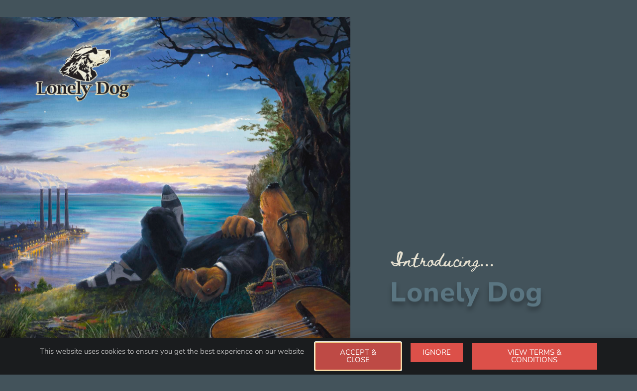

--- FILE ---
content_type: text/html; charset=UTF-8
request_url: https://lonelydog.com/lonely-dog/
body_size: 19201
content:
<!doctype html>
<html lang="en-US">
<head>
	<meta charset="UTF-8">
	<meta name="viewport" content="width=device-width, initial-scale=1">
	<link rel="profile" href="https://gmpg.org/xfn/11">
	<title>Lonely Dog &#8211; Lonely Dog</title>
<meta name='robots' content='max-image-preview:large' />
	<style>img:is([sizes="auto" i], [sizes^="auto," i]) { contain-intrinsic-size: 3000px 1500px }</style>
	<link rel="alternate" type="application/rss+xml" title="Lonely Dog &raquo; Feed" href="https://lonelydog.com/feed/" />
<link rel="alternate" type="application/rss+xml" title="Lonely Dog &raquo; Comments Feed" href="https://lonelydog.com/comments/feed/" />
<script type="fa761179fb4557d41f595248-text/javascript">
window._wpemojiSettings = {"baseUrl":"https:\/\/s.w.org\/images\/core\/emoji\/16.0.1\/72x72\/","ext":".png","svgUrl":"https:\/\/s.w.org\/images\/core\/emoji\/16.0.1\/svg\/","svgExt":".svg","source":{"concatemoji":"https:\/\/lonelydog.com\/wp-includes\/js\/wp-emoji-release.min.js?ver=6.8.3"}};
/*! This file is auto-generated */
!function(s,n){var o,i,e;function c(e){try{var t={supportTests:e,timestamp:(new Date).valueOf()};sessionStorage.setItem(o,JSON.stringify(t))}catch(e){}}function p(e,t,n){e.clearRect(0,0,e.canvas.width,e.canvas.height),e.fillText(t,0,0);var t=new Uint32Array(e.getImageData(0,0,e.canvas.width,e.canvas.height).data),a=(e.clearRect(0,0,e.canvas.width,e.canvas.height),e.fillText(n,0,0),new Uint32Array(e.getImageData(0,0,e.canvas.width,e.canvas.height).data));return t.every(function(e,t){return e===a[t]})}function u(e,t){e.clearRect(0,0,e.canvas.width,e.canvas.height),e.fillText(t,0,0);for(var n=e.getImageData(16,16,1,1),a=0;a<n.data.length;a++)if(0!==n.data[a])return!1;return!0}function f(e,t,n,a){switch(t){case"flag":return n(e,"\ud83c\udff3\ufe0f\u200d\u26a7\ufe0f","\ud83c\udff3\ufe0f\u200b\u26a7\ufe0f")?!1:!n(e,"\ud83c\udde8\ud83c\uddf6","\ud83c\udde8\u200b\ud83c\uddf6")&&!n(e,"\ud83c\udff4\udb40\udc67\udb40\udc62\udb40\udc65\udb40\udc6e\udb40\udc67\udb40\udc7f","\ud83c\udff4\u200b\udb40\udc67\u200b\udb40\udc62\u200b\udb40\udc65\u200b\udb40\udc6e\u200b\udb40\udc67\u200b\udb40\udc7f");case"emoji":return!a(e,"\ud83e\udedf")}return!1}function g(e,t,n,a){var r="undefined"!=typeof WorkerGlobalScope&&self instanceof WorkerGlobalScope?new OffscreenCanvas(300,150):s.createElement("canvas"),o=r.getContext("2d",{willReadFrequently:!0}),i=(o.textBaseline="top",o.font="600 32px Arial",{});return e.forEach(function(e){i[e]=t(o,e,n,a)}),i}function t(e){var t=s.createElement("script");t.src=e,t.defer=!0,s.head.appendChild(t)}"undefined"!=typeof Promise&&(o="wpEmojiSettingsSupports",i=["flag","emoji"],n.supports={everything:!0,everythingExceptFlag:!0},e=new Promise(function(e){s.addEventListener("DOMContentLoaded",e,{once:!0})}),new Promise(function(t){var n=function(){try{var e=JSON.parse(sessionStorage.getItem(o));if("object"==typeof e&&"number"==typeof e.timestamp&&(new Date).valueOf()<e.timestamp+604800&&"object"==typeof e.supportTests)return e.supportTests}catch(e){}return null}();if(!n){if("undefined"!=typeof Worker&&"undefined"!=typeof OffscreenCanvas&&"undefined"!=typeof URL&&URL.createObjectURL&&"undefined"!=typeof Blob)try{var e="postMessage("+g.toString()+"("+[JSON.stringify(i),f.toString(),p.toString(),u.toString()].join(",")+"));",a=new Blob([e],{type:"text/javascript"}),r=new Worker(URL.createObjectURL(a),{name:"wpTestEmojiSupports"});return void(r.onmessage=function(e){c(n=e.data),r.terminate(),t(n)})}catch(e){}c(n=g(i,f,p,u))}t(n)}).then(function(e){for(var t in e)n.supports[t]=e[t],n.supports.everything=n.supports.everything&&n.supports[t],"flag"!==t&&(n.supports.everythingExceptFlag=n.supports.everythingExceptFlag&&n.supports[t]);n.supports.everythingExceptFlag=n.supports.everythingExceptFlag&&!n.supports.flag,n.DOMReady=!1,n.readyCallback=function(){n.DOMReady=!0}}).then(function(){return e}).then(function(){var e;n.supports.everything||(n.readyCallback(),(e=n.source||{}).concatemoji?t(e.concatemoji):e.wpemoji&&e.twemoji&&(t(e.twemoji),t(e.wpemoji)))}))}((window,document),window._wpemojiSettings);
</script>

<style id='wp-emoji-styles-inline-css'>

	img.wp-smiley, img.emoji {
		display: inline !important;
		border: none !important;
		box-shadow: none !important;
		height: 1em !important;
		width: 1em !important;
		margin: 0 0.07em !important;
		vertical-align: -0.1em !important;
		background: none !important;
		padding: 0 !important;
	}
</style>
<style id='global-styles-inline-css'>
:root{--wp--preset--aspect-ratio--square: 1;--wp--preset--aspect-ratio--4-3: 4/3;--wp--preset--aspect-ratio--3-4: 3/4;--wp--preset--aspect-ratio--3-2: 3/2;--wp--preset--aspect-ratio--2-3: 2/3;--wp--preset--aspect-ratio--16-9: 16/9;--wp--preset--aspect-ratio--9-16: 9/16;--wp--preset--color--black: #000000;--wp--preset--color--cyan-bluish-gray: #abb8c3;--wp--preset--color--white: #ffffff;--wp--preset--color--pale-pink: #f78da7;--wp--preset--color--vivid-red: #cf2e2e;--wp--preset--color--luminous-vivid-orange: #ff6900;--wp--preset--color--luminous-vivid-amber: #fcb900;--wp--preset--color--light-green-cyan: #7bdcb5;--wp--preset--color--vivid-green-cyan: #00d084;--wp--preset--color--pale-cyan-blue: #8ed1fc;--wp--preset--color--vivid-cyan-blue: #0693e3;--wp--preset--color--vivid-purple: #9b51e0;--wp--preset--gradient--vivid-cyan-blue-to-vivid-purple: linear-gradient(135deg,rgba(6,147,227,1) 0%,rgb(155,81,224) 100%);--wp--preset--gradient--light-green-cyan-to-vivid-green-cyan: linear-gradient(135deg,rgb(122,220,180) 0%,rgb(0,208,130) 100%);--wp--preset--gradient--luminous-vivid-amber-to-luminous-vivid-orange: linear-gradient(135deg,rgba(252,185,0,1) 0%,rgba(255,105,0,1) 100%);--wp--preset--gradient--luminous-vivid-orange-to-vivid-red: linear-gradient(135deg,rgba(255,105,0,1) 0%,rgb(207,46,46) 100%);--wp--preset--gradient--very-light-gray-to-cyan-bluish-gray: linear-gradient(135deg,rgb(238,238,238) 0%,rgb(169,184,195) 100%);--wp--preset--gradient--cool-to-warm-spectrum: linear-gradient(135deg,rgb(74,234,220) 0%,rgb(151,120,209) 20%,rgb(207,42,186) 40%,rgb(238,44,130) 60%,rgb(251,105,98) 80%,rgb(254,248,76) 100%);--wp--preset--gradient--blush-light-purple: linear-gradient(135deg,rgb(255,206,236) 0%,rgb(152,150,240) 100%);--wp--preset--gradient--blush-bordeaux: linear-gradient(135deg,rgb(254,205,165) 0%,rgb(254,45,45) 50%,rgb(107,0,62) 100%);--wp--preset--gradient--luminous-dusk: linear-gradient(135deg,rgb(255,203,112) 0%,rgb(199,81,192) 50%,rgb(65,88,208) 100%);--wp--preset--gradient--pale-ocean: linear-gradient(135deg,rgb(255,245,203) 0%,rgb(182,227,212) 50%,rgb(51,167,181) 100%);--wp--preset--gradient--electric-grass: linear-gradient(135deg,rgb(202,248,128) 0%,rgb(113,206,126) 100%);--wp--preset--gradient--midnight: linear-gradient(135deg,rgb(2,3,129) 0%,rgb(40,116,252) 100%);--wp--preset--font-size--small: 13px;--wp--preset--font-size--medium: 20px;--wp--preset--font-size--large: 36px;--wp--preset--font-size--x-large: 42px;--wp--preset--spacing--20: 0.44rem;--wp--preset--spacing--30: 0.67rem;--wp--preset--spacing--40: 1rem;--wp--preset--spacing--50: 1.5rem;--wp--preset--spacing--60: 2.25rem;--wp--preset--spacing--70: 3.38rem;--wp--preset--spacing--80: 5.06rem;--wp--preset--shadow--natural: 6px 6px 9px rgba(0, 0, 0, 0.2);--wp--preset--shadow--deep: 12px 12px 50px rgba(0, 0, 0, 0.4);--wp--preset--shadow--sharp: 6px 6px 0px rgba(0, 0, 0, 0.2);--wp--preset--shadow--outlined: 6px 6px 0px -3px rgba(255, 255, 255, 1), 6px 6px rgba(0, 0, 0, 1);--wp--preset--shadow--crisp: 6px 6px 0px rgba(0, 0, 0, 1);}:root { --wp--style--global--content-size: 800px;--wp--style--global--wide-size: 1200px; }:where(body) { margin: 0; }.wp-site-blocks > .alignleft { float: left; margin-right: 2em; }.wp-site-blocks > .alignright { float: right; margin-left: 2em; }.wp-site-blocks > .aligncenter { justify-content: center; margin-left: auto; margin-right: auto; }:where(.wp-site-blocks) > * { margin-block-start: 24px; margin-block-end: 0; }:where(.wp-site-blocks) > :first-child { margin-block-start: 0; }:where(.wp-site-blocks) > :last-child { margin-block-end: 0; }:root { --wp--style--block-gap: 24px; }:root :where(.is-layout-flow) > :first-child{margin-block-start: 0;}:root :where(.is-layout-flow) > :last-child{margin-block-end: 0;}:root :where(.is-layout-flow) > *{margin-block-start: 24px;margin-block-end: 0;}:root :where(.is-layout-constrained) > :first-child{margin-block-start: 0;}:root :where(.is-layout-constrained) > :last-child{margin-block-end: 0;}:root :where(.is-layout-constrained) > *{margin-block-start: 24px;margin-block-end: 0;}:root :where(.is-layout-flex){gap: 24px;}:root :where(.is-layout-grid){gap: 24px;}.is-layout-flow > .alignleft{float: left;margin-inline-start: 0;margin-inline-end: 2em;}.is-layout-flow > .alignright{float: right;margin-inline-start: 2em;margin-inline-end: 0;}.is-layout-flow > .aligncenter{margin-left: auto !important;margin-right: auto !important;}.is-layout-constrained > .alignleft{float: left;margin-inline-start: 0;margin-inline-end: 2em;}.is-layout-constrained > .alignright{float: right;margin-inline-start: 2em;margin-inline-end: 0;}.is-layout-constrained > .aligncenter{margin-left: auto !important;margin-right: auto !important;}.is-layout-constrained > :where(:not(.alignleft):not(.alignright):not(.alignfull)){max-width: var(--wp--style--global--content-size);margin-left: auto !important;margin-right: auto !important;}.is-layout-constrained > .alignwide{max-width: var(--wp--style--global--wide-size);}body .is-layout-flex{display: flex;}.is-layout-flex{flex-wrap: wrap;align-items: center;}.is-layout-flex > :is(*, div){margin: 0;}body .is-layout-grid{display: grid;}.is-layout-grid > :is(*, div){margin: 0;}body{padding-top: 0px;padding-right: 0px;padding-bottom: 0px;padding-left: 0px;}a:where(:not(.wp-element-button)){text-decoration: underline;}:root :where(.wp-element-button, .wp-block-button__link){background-color: #32373c;border-width: 0;color: #fff;font-family: inherit;font-size: inherit;line-height: inherit;padding: calc(0.667em + 2px) calc(1.333em + 2px);text-decoration: none;}.has-black-color{color: var(--wp--preset--color--black) !important;}.has-cyan-bluish-gray-color{color: var(--wp--preset--color--cyan-bluish-gray) !important;}.has-white-color{color: var(--wp--preset--color--white) !important;}.has-pale-pink-color{color: var(--wp--preset--color--pale-pink) !important;}.has-vivid-red-color{color: var(--wp--preset--color--vivid-red) !important;}.has-luminous-vivid-orange-color{color: var(--wp--preset--color--luminous-vivid-orange) !important;}.has-luminous-vivid-amber-color{color: var(--wp--preset--color--luminous-vivid-amber) !important;}.has-light-green-cyan-color{color: var(--wp--preset--color--light-green-cyan) !important;}.has-vivid-green-cyan-color{color: var(--wp--preset--color--vivid-green-cyan) !important;}.has-pale-cyan-blue-color{color: var(--wp--preset--color--pale-cyan-blue) !important;}.has-vivid-cyan-blue-color{color: var(--wp--preset--color--vivid-cyan-blue) !important;}.has-vivid-purple-color{color: var(--wp--preset--color--vivid-purple) !important;}.has-black-background-color{background-color: var(--wp--preset--color--black) !important;}.has-cyan-bluish-gray-background-color{background-color: var(--wp--preset--color--cyan-bluish-gray) !important;}.has-white-background-color{background-color: var(--wp--preset--color--white) !important;}.has-pale-pink-background-color{background-color: var(--wp--preset--color--pale-pink) !important;}.has-vivid-red-background-color{background-color: var(--wp--preset--color--vivid-red) !important;}.has-luminous-vivid-orange-background-color{background-color: var(--wp--preset--color--luminous-vivid-orange) !important;}.has-luminous-vivid-amber-background-color{background-color: var(--wp--preset--color--luminous-vivid-amber) !important;}.has-light-green-cyan-background-color{background-color: var(--wp--preset--color--light-green-cyan) !important;}.has-vivid-green-cyan-background-color{background-color: var(--wp--preset--color--vivid-green-cyan) !important;}.has-pale-cyan-blue-background-color{background-color: var(--wp--preset--color--pale-cyan-blue) !important;}.has-vivid-cyan-blue-background-color{background-color: var(--wp--preset--color--vivid-cyan-blue) !important;}.has-vivid-purple-background-color{background-color: var(--wp--preset--color--vivid-purple) !important;}.has-black-border-color{border-color: var(--wp--preset--color--black) !important;}.has-cyan-bluish-gray-border-color{border-color: var(--wp--preset--color--cyan-bluish-gray) !important;}.has-white-border-color{border-color: var(--wp--preset--color--white) !important;}.has-pale-pink-border-color{border-color: var(--wp--preset--color--pale-pink) !important;}.has-vivid-red-border-color{border-color: var(--wp--preset--color--vivid-red) !important;}.has-luminous-vivid-orange-border-color{border-color: var(--wp--preset--color--luminous-vivid-orange) !important;}.has-luminous-vivid-amber-border-color{border-color: var(--wp--preset--color--luminous-vivid-amber) !important;}.has-light-green-cyan-border-color{border-color: var(--wp--preset--color--light-green-cyan) !important;}.has-vivid-green-cyan-border-color{border-color: var(--wp--preset--color--vivid-green-cyan) !important;}.has-pale-cyan-blue-border-color{border-color: var(--wp--preset--color--pale-cyan-blue) !important;}.has-vivid-cyan-blue-border-color{border-color: var(--wp--preset--color--vivid-cyan-blue) !important;}.has-vivid-purple-border-color{border-color: var(--wp--preset--color--vivid-purple) !important;}.has-vivid-cyan-blue-to-vivid-purple-gradient-background{background: var(--wp--preset--gradient--vivid-cyan-blue-to-vivid-purple) !important;}.has-light-green-cyan-to-vivid-green-cyan-gradient-background{background: var(--wp--preset--gradient--light-green-cyan-to-vivid-green-cyan) !important;}.has-luminous-vivid-amber-to-luminous-vivid-orange-gradient-background{background: var(--wp--preset--gradient--luminous-vivid-amber-to-luminous-vivid-orange) !important;}.has-luminous-vivid-orange-to-vivid-red-gradient-background{background: var(--wp--preset--gradient--luminous-vivid-orange-to-vivid-red) !important;}.has-very-light-gray-to-cyan-bluish-gray-gradient-background{background: var(--wp--preset--gradient--very-light-gray-to-cyan-bluish-gray) !important;}.has-cool-to-warm-spectrum-gradient-background{background: var(--wp--preset--gradient--cool-to-warm-spectrum) !important;}.has-blush-light-purple-gradient-background{background: var(--wp--preset--gradient--blush-light-purple) !important;}.has-blush-bordeaux-gradient-background{background: var(--wp--preset--gradient--blush-bordeaux) !important;}.has-luminous-dusk-gradient-background{background: var(--wp--preset--gradient--luminous-dusk) !important;}.has-pale-ocean-gradient-background{background: var(--wp--preset--gradient--pale-ocean) !important;}.has-electric-grass-gradient-background{background: var(--wp--preset--gradient--electric-grass) !important;}.has-midnight-gradient-background{background: var(--wp--preset--gradient--midnight) !important;}.has-small-font-size{font-size: var(--wp--preset--font-size--small) !important;}.has-medium-font-size{font-size: var(--wp--preset--font-size--medium) !important;}.has-large-font-size{font-size: var(--wp--preset--font-size--large) !important;}.has-x-large-font-size{font-size: var(--wp--preset--font-size--x-large) !important;}
:root :where(.wp-block-pullquote){font-size: 1.5em;line-height: 1.6;}
</style>
<link rel='stylesheet' id='hello-elementor-css' href='https://lonelydog.com/wp-content/themes/hello-elementor/assets/css/reset.css?ver=3.4.4' media='all' />
<link rel='stylesheet' id='hello-elementor-theme-style-css' href='https://lonelydog.com/wp-content/themes/hello-elementor/assets/css/theme.css?ver=3.4.4' media='all' />
<link rel='stylesheet' id='hello-elementor-header-footer-css' href='https://lonelydog.com/wp-content/themes/hello-elementor/assets/css/header-footer.css?ver=3.4.4' media='all' />
<link rel='stylesheet' id='e-motion-fx-css' href='https://lonelydog.com/wp-content/plugins/elementor-pro/assets/css/modules/motion-fx.min.css?ver=3.32.2' media='all' />
<link rel='stylesheet' id='elementor-frontend-css' href='https://lonelydog.com/wp-content/plugins/elementor/assets/css/frontend.min.css?ver=3.32.4' media='all' />
<link rel='stylesheet' id='widget-image-css' href='https://lonelydog.com/wp-content/plugins/elementor/assets/css/widget-image.min.css?ver=3.32.4' media='all' />
<link rel='stylesheet' id='e-animation-fadeInRight-css' href='https://lonelydog.com/wp-content/plugins/elementor/assets/lib/animations/styles/fadeInRight.min.css?ver=3.32.4' media='all' />
<link rel='stylesheet' id='e-sticky-css' href='https://lonelydog.com/wp-content/plugins/elementor-pro/assets/css/modules/sticky.min.css?ver=3.32.2' media='all' />
<link rel='stylesheet' id='widget-heading-css' href='https://lonelydog.com/wp-content/plugins/elementor/assets/css/widget-heading.min.css?ver=3.32.4' media='all' />
<link rel='stylesheet' id='widget-social-icons-css' href='https://lonelydog.com/wp-content/plugins/elementor/assets/css/widget-social-icons.min.css?ver=3.32.4' media='all' />
<link rel='stylesheet' id='e-apple-webkit-css' href='https://lonelydog.com/wp-content/plugins/elementor/assets/css/conditionals/apple-webkit.min.css?ver=3.32.4' media='all' />
<link rel='stylesheet' id='e-animation-fadeInLeft-css' href='https://lonelydog.com/wp-content/plugins/elementor/assets/lib/animations/styles/fadeInLeft.min.css?ver=3.32.4' media='all' />
<link rel='stylesheet' id='widget-icon-list-css' href='https://lonelydog.com/wp-content/plugins/elementor/assets/css/widget-icon-list.min.css?ver=3.32.4' media='all' />
<link rel='stylesheet' id='e-shapes-css' href='https://lonelydog.com/wp-content/plugins/elementor/assets/css/conditionals/shapes.min.css?ver=3.32.4' media='all' />
<link rel='stylesheet' id='e-popup-css' href='https://lonelydog.com/wp-content/plugins/elementor-pro/assets/css/conditionals/popup.min.css?ver=3.32.2' media='all' />
<link rel='stylesheet' id='e-animation-fadeInDown-css' href='https://lonelydog.com/wp-content/plugins/elementor/assets/lib/animations/styles/fadeInDown.min.css?ver=3.32.4' media='all' />
<link rel='stylesheet' id='widget-nav-menu-css' href='https://lonelydog.com/wp-content/plugins/elementor-pro/assets/css/widget-nav-menu.min.css?ver=3.32.2' media='all' />
<link rel='stylesheet' id='widget-search-css' href='https://lonelydog.com/wp-content/plugins/elementor-pro/assets/css/widget-search.min.css?ver=3.32.2' media='all' />
<link rel='stylesheet' id='e-animation-slideInDown-css' href='https://lonelydog.com/wp-content/plugins/elementor/assets/lib/animations/styles/slideInDown.min.css?ver=3.32.4' media='all' />
<link rel='stylesheet' id='elementor-icons-css' href='https://lonelydog.com/wp-content/plugins/elementor/assets/lib/eicons/css/elementor-icons.min.css?ver=5.44.0' media='all' />
<link rel='stylesheet' id='elementor-post-7-css' href='https://lonelydog.com/wp-content/uploads/elementor/css/post-7.css?ver=1766448863' media='all' />
<link rel='stylesheet' id='uael-frontend-css' href='https://lonelydog.com/wp-content/plugins/ultimate-elementor/assets/min-css/uael-frontend.min.css?ver=1.40.5' media='all' />
<link rel='stylesheet' id='uael-teammember-social-icons-css' href='https://lonelydog.com/wp-content/plugins/elementor/assets/css/widget-social-icons.min.css?ver=3.24.0' media='all' />
<link rel='stylesheet' id='uael-social-share-icons-brands-css' href='https://lonelydog.com/wp-content/plugins/elementor/assets/lib/font-awesome/css/brands.css?ver=5.15.3' media='all' />
<link rel='stylesheet' id='uael-social-share-icons-fontawesome-css' href='https://lonelydog.com/wp-content/plugins/elementor/assets/lib/font-awesome/css/fontawesome.css?ver=5.15.3' media='all' />
<link rel='stylesheet' id='uael-nav-menu-icons-css' href='https://lonelydog.com/wp-content/plugins/elementor/assets/lib/font-awesome/css/solid.css?ver=5.15.3' media='all' />
<link rel='stylesheet' id='widget-spacer-css' href='https://lonelydog.com/wp-content/plugins/elementor/assets/css/widget-spacer.min.css?ver=3.32.4' media='all' />
<link rel='stylesheet' id='widget-posts-css' href='https://lonelydog.com/wp-content/plugins/elementor-pro/assets/css/widget-posts.min.css?ver=3.32.2' media='all' />
<link rel='stylesheet' id='elementor-post-64-css' href='https://lonelydog.com/wp-content/uploads/elementor/css/post-64.css?ver=1766763793' media='all' />
<link rel='stylesheet' id='elementor-post-6-css' href='https://lonelydog.com/wp-content/uploads/elementor/css/post-6.css?ver=1766448863' media='all' />
<link rel='stylesheet' id='elementor-post-752-css' href='https://lonelydog.com/wp-content/uploads/elementor/css/post-752.css?ver=1766448863' media='all' />
<link rel='stylesheet' id='elementor-post-12029-css' href='https://lonelydog.com/wp-content/uploads/elementor/css/post-12029.css?ver=1766450096' media='all' />
<link rel='stylesheet' id='elementor-post-33-css' href='https://lonelydog.com/wp-content/uploads/elementor/css/post-33.css?ver=1766448863' media='all' />
<link rel='stylesheet' id='elementor-gf-local-nunitosans-css' href='https://lonelydog.com/wp-content/uploads/elementor/google-fonts/css/nunitosans.css?ver=1753068900' media='all' />
<link rel='stylesheet' id='elementor-gf-local-roboto-css' href='https://lonelydog.com/wp-content/uploads/elementor/google-fonts/css/roboto.css?ver=1753068917' media='all' />
<link rel='stylesheet' id='elementor-gf-local-ibmplexsans-css' href='https://lonelydog.com/wp-content/uploads/elementor/google-fonts/css/ibmplexsans.css?ver=1753068926' media='all' />
<link rel='stylesheet' id='elementor-gf-local-zeyada-css' href='https://lonelydog.com/wp-content/uploads/elementor/google-fonts/css/zeyada.css?ver=1753155917' media='all' />
<link rel='stylesheet' id='elementor-gf-local-dosis-css' href='https://lonelydog.com/wp-content/uploads/elementor/google-fonts/css/dosis.css?ver=1753078406' media='all' />
<link rel='stylesheet' id='elementor-icons-shared-0-css' href='https://lonelydog.com/wp-content/plugins/elementor/assets/lib/font-awesome/css/fontawesome.min.css?ver=5.15.3' media='all' />
<link rel='stylesheet' id='elementor-icons-fa-solid-css' href='https://lonelydog.com/wp-content/plugins/elementor/assets/lib/font-awesome/css/solid.min.css?ver=5.15.3' media='all' />
<link rel='stylesheet' id='elementor-icons-fa-brands-css' href='https://lonelydog.com/wp-content/plugins/elementor/assets/lib/font-awesome/css/brands.min.css?ver=5.15.3' media='all' />
<script src="https://lonelydog.com/wp-includes/js/jquery/jquery.min.js?ver=3.7.1" id="jquery-core-js" type="fa761179fb4557d41f595248-text/javascript"></script>
<script src="https://lonelydog.com/wp-includes/js/jquery/jquery-migrate.min.js?ver=3.4.1" id="jquery-migrate-js" type="fa761179fb4557d41f595248-text/javascript"></script>
<link rel="https://api.w.org/" href="https://lonelydog.com/wp-json/" /><link rel="alternate" title="JSON" type="application/json" href="https://lonelydog.com/wp-json/wp/v2/pages/64" /><link rel="EditURI" type="application/rsd+xml" title="RSD" href="https://lonelydog.com/xmlrpc.php?rsd" />
<meta name="generator" content="WordPress 6.8.3" />
<link rel="canonical" href="https://lonelydog.com/lonely-dog/" />
<link rel='shortlink' href='https://lonelydog.com/?p=64' />
<link rel="alternate" title="oEmbed (JSON)" type="application/json+oembed" href="https://lonelydog.com/wp-json/oembed/1.0/embed?url=https%3A%2F%2Flonelydog.com%2Flonely-dog%2F" />
<link rel="alternate" title="oEmbed (XML)" type="text/xml+oembed" href="https://lonelydog.com/wp-json/oembed/1.0/embed?url=https%3A%2F%2Flonelydog.com%2Flonely-dog%2F&#038;format=xml" />
<meta name="generator" content="Elementor 3.32.4; settings: css_print_method-external, google_font-enabled, font_display-auto">
			<style>
				.e-con.e-parent:nth-of-type(n+4):not(.e-lazyloaded):not(.e-no-lazyload),
				.e-con.e-parent:nth-of-type(n+4):not(.e-lazyloaded):not(.e-no-lazyload) * {
					background-image: none !important;
				}
				@media screen and (max-height: 1024px) {
					.e-con.e-parent:nth-of-type(n+3):not(.e-lazyloaded):not(.e-no-lazyload),
					.e-con.e-parent:nth-of-type(n+3):not(.e-lazyloaded):not(.e-no-lazyload) * {
						background-image: none !important;
					}
				}
				@media screen and (max-height: 640px) {
					.e-con.e-parent:nth-of-type(n+2):not(.e-lazyloaded):not(.e-no-lazyload),
					.e-con.e-parent:nth-of-type(n+2):not(.e-lazyloaded):not(.e-no-lazyload) * {
						background-image: none !important;
					}
				}
			</style>
			<link rel="icon" href="https://lonelydog.com/wp-content/uploads/2020/08/logo-100x100.png" sizes="32x32" />
<link rel="icon" href="https://lonelydog.com/wp-content/uploads/2020/08/logo-300x299.png" sizes="192x192" />
<link rel="apple-touch-icon" href="https://lonelydog.com/wp-content/uploads/2020/08/logo-300x299.png" />
<meta name="msapplication-TileImage" content="https://lonelydog.com/wp-content/uploads/2020/08/logo-300x299.png" />
		<style id="wp-custom-css">
			.woocommerce ul.products li.product .price {
	color: #fff;}
	
.woocommerce div.product span.price {
    color: #000;
}

.dialog-widget-content {
	background-color: unset;
	box-shadow: none;
}

.single-product .woocommerce-message {
    display: none;
}

.woocommerce a.button.alt, .woocommerce button.button.alt, .woocommerce input.button.alt {
    background-color: #617E8B;
    color: #fff;
}

#tab-description {
   display: none !important;
}

.woocommerce div.product.elementor ul.tabs li {
    display: none !important;
}
		</style>
		</head>
<body data-rsssl=1 class="wp-singular page-template-default page page-id-64 wp-custom-logo wp-embed-responsive wp-theme-hello-elementor hello-elementor-default elementor-default elementor-kit-7 elementor-page elementor-page-64">


<a class="skip-link screen-reader-text" href="#content">Skip to content</a>

		<header data-elementor-type="header" data-elementor-id="6" class="elementor elementor-6 elementor-location-header" data-elementor-post-type="elementor_library">
					<section class="elementor-section elementor-top-section elementor-element elementor-element-4dc58c52 elementor-section-full_width elementor-section-height-min-height elementor-section-stretched elementor-section-height-default elementor-section-items-middle" data-id="4dc58c52" data-element_type="section" data-settings="{&quot;background_background&quot;:&quot;classic&quot;,&quot;sticky&quot;:&quot;top&quot;,&quot;stretch_section&quot;:&quot;section-stretched&quot;,&quot;sticky_on&quot;:[&quot;desktop&quot;,&quot;tablet&quot;,&quot;mobile&quot;],&quot;sticky_offset&quot;:0,&quot;sticky_effects_offset&quot;:0,&quot;sticky_anchor_link_offset&quot;:0}">
						<div class="elementor-container elementor-column-gap-default">
					<div class="elementor-column elementor-col-50 elementor-top-column elementor-element elementor-element-12eba0c8" data-id="12eba0c8" data-element_type="column" data-settings="{&quot;background_background&quot;:&quot;classic&quot;}">
			<div class="elementor-widget-wrap elementor-element-populated">
						<div class="elementor-element elementor-element-296c2b68 elementor-widget elementor-widget-image" data-id="296c2b68" data-element_type="widget" data-settings="{&quot;motion_fx_motion_fx_scrolling&quot;:&quot;yes&quot;,&quot;motion_fx_range&quot;:&quot;viewport&quot;,&quot;motion_fx_devices&quot;:[&quot;desktop&quot;,&quot;tablet&quot;,&quot;mobile&quot;]}" data-widget_type="image.default">
				<div class="elementor-widget-container">
																<a href="https://lonelydog.com">
							<img fetchpriority="high" width="862" height="500" src="https://lonelydog.com/wp-content/uploads/2020/07/•Lonely_Dog-Logo-Hibrid3.png" class="attachment-full size-full wp-image-835" alt="" srcset="https://lonelydog.com/wp-content/uploads/2020/07/•Lonely_Dog-Logo-Hibrid3.png 862w, https://lonelydog.com/wp-content/uploads/2020/07/•Lonely_Dog-Logo-Hibrid3-300x174.png 300w, https://lonelydog.com/wp-content/uploads/2020/07/•Lonely_Dog-Logo-Hibrid3-600x348.png 600w, https://lonelydog.com/wp-content/uploads/2020/07/•Lonely_Dog-Logo-Hibrid3-768x445.png 768w" sizes="(max-width: 862px) 100vw, 862px" />								</a>
															</div>
				</div>
					</div>
		</div>
				<div class="elementor-column elementor-col-50 elementor-top-column elementor-element elementor-element-6c6a56d6" data-id="6c6a56d6" data-element_type="column">
			<div class="elementor-widget-wrap elementor-element-populated">
						<div class="elementor-element elementor-element-7e228966 elementor-align-right elementor-mobile-align-right elementor-button-info elementor-invisible elementor-widget elementor-widget-button" data-id="7e228966" data-element_type="widget" data-settings="{&quot;_animation&quot;:&quot;fadeInRight&quot;}" data-widget_type="button.default">
				<div class="elementor-widget-container">
									<div class="elementor-button-wrapper">
					<a class="elementor-button elementor-button-link elementor-size-lg" href="#elementor-action%3Aaction%3Dpopup%3Aopen%26settings%3DeyJpZCI6IjMzIiwidG9nZ2xlIjpmYWxzZX0%3D">
						<span class="elementor-button-content-wrapper">
						<span class="elementor-button-icon">
				<i aria-hidden="true" class="fas fa-bars"></i>			</span>
								</span>
					</a>
				</div>
								</div>
				</div>
					</div>
		</div>
					</div>
		</section>
				</header>
		
<main id="content" class="site-main post-64 page type-page status-publish hentry">

	
	<div class="page-content">
				<div data-elementor-type="wp-page" data-elementor-id="64" class="elementor elementor-64" data-elementor-post-type="page">
						<section class="elementor-section elementor-top-section elementor-element elementor-element-496afdbe elementor-section-height-full elementor-section-items-stretch elementor-section-full_width elementor-section-height-default" data-id="496afdbe" data-element_type="section">
						<div class="elementor-container elementor-column-gap-default">
					<div class="elementor-column elementor-col-50 elementor-top-column elementor-element elementor-element-35a6127f" data-id="35a6127f" data-element_type="column" data-settings="{&quot;background_background&quot;:&quot;classic&quot;,&quot;background_motion_fx_motion_fx_scrolling&quot;:&quot;yes&quot;,&quot;background_motion_fx_translateY_effect&quot;:&quot;yes&quot;,&quot;background_motion_fx_translateY_direction&quot;:&quot;negative&quot;,&quot;background_motion_fx_translateY_speed&quot;:{&quot;unit&quot;:&quot;px&quot;,&quot;size&quot;:&quot;2&quot;,&quot;sizes&quot;:[]},&quot;background_motion_fx_translateY_affectedRange&quot;:{&quot;unit&quot;:&quot;%&quot;,&quot;size&quot;:&quot;&quot;,&quot;sizes&quot;:{&quot;start&quot;:0,&quot;end&quot;:100}},&quot;background_motion_fx_devices&quot;:[&quot;desktop&quot;,&quot;tablet&quot;,&quot;mobile&quot;]}">
			<div class="elementor-widget-wrap elementor-element-populated">
						<div class="elementor-element elementor-element-48e462e4 elementor-widget elementor-widget-spacer" data-id="48e462e4" data-element_type="widget" data-widget_type="spacer.default">
				<div class="elementor-widget-container">
							<div class="elementor-spacer">
			<div class="elementor-spacer-inner"></div>
		</div>
						</div>
				</div>
					</div>
		</div>
				<div class="elementor-column elementor-col-50 elementor-top-column elementor-element elementor-element-6377273d" data-id="6377273d" data-element_type="column" data-settings="{&quot;background_background&quot;:&quot;classic&quot;}">
			<div class="elementor-widget-wrap elementor-element-populated">
						<div class="elementor-element elementor-element-51b29d13 elementor-widget elementor-widget-heading" data-id="51b29d13" data-element_type="widget" data-widget_type="heading.default">
				<div class="elementor-widget-container">
					<h4 class="elementor-heading-title elementor-size-default">Introducing...</h4>				</div>
				</div>
				<div class="elementor-element elementor-element-7cb81cb0 elementor-widget elementor-widget-heading" data-id="7cb81cb0" data-element_type="widget" data-settings="{&quot;motion_fx_motion_fx_scrolling&quot;:&quot;yes&quot;,&quot;motion_fx_translateY_effect&quot;:&quot;yes&quot;,&quot;motion_fx_translateY_speed&quot;:{&quot;unit&quot;:&quot;px&quot;,&quot;size&quot;:0.8000000000000000444089209850062616169452667236328125,&quot;sizes&quot;:[]},&quot;motion_fx_translateY_affectedRange&quot;:{&quot;unit&quot;:&quot;%&quot;,&quot;size&quot;:&quot;&quot;,&quot;sizes&quot;:{&quot;start&quot;:44,&quot;end&quot;:100}},&quot;motion_fx_devices&quot;:[&quot;desktop&quot;,&quot;tablet&quot;,&quot;mobile&quot;]}" data-widget_type="heading.default">
				<div class="elementor-widget-container">
					<h1 class="elementor-heading-title elementor-size-default">Lonely Dog</h1>				</div>
				</div>
					</div>
		</div>
					</div>
		</section>
				<section class="elementor-section elementor-top-section elementor-element elementor-element-4b3edc6f elementor-section-boxed elementor-section-height-default elementor-section-height-default" data-id="4b3edc6f" data-element_type="section" data-settings="{&quot;background_background&quot;:&quot;classic&quot;}">
							<div class="elementor-background-overlay"></div>
							<div class="elementor-container elementor-column-gap-default">
					<div class="elementor-column elementor-col-50 elementor-top-column elementor-element elementor-element-1548cc52" data-id="1548cc52" data-element_type="column" data-settings="{&quot;background_background&quot;:&quot;classic&quot;}">
			<div class="elementor-widget-wrap elementor-element-populated">
					<div class="elementor-background-overlay"></div>
						<div class="elementor-element elementor-element-1c04b1c4 elementor-widget elementor-widget-heading" data-id="1c04b1c4" data-element_type="widget" data-settings="{&quot;motion_fx_motion_fx_scrolling&quot;:&quot;yes&quot;,&quot;motion_fx_translateY_effect&quot;:&quot;yes&quot;,&quot;motion_fx_translateY_speed&quot;:{&quot;unit&quot;:&quot;px&quot;,&quot;size&quot;:2.399999999999999911182158029987476766109466552734375,&quot;sizes&quot;:[]},&quot;motion_fx_devices&quot;:[&quot;desktop&quot;,&quot;tablet&quot;],&quot;motion_fx_translateY_affectedRange&quot;:{&quot;unit&quot;:&quot;%&quot;,&quot;size&quot;:&quot;&quot;,&quot;sizes&quot;:{&quot;start&quot;:0,&quot;end&quot;:100}}}" data-widget_type="heading.default">
				<div class="elementor-widget-container">
					<h2 class="elementor-heading-title elementor-size-default">Arthur Snout, <br>better known as<br />Lonely Dog</h2>				</div>
				</div>
					</div>
		</div>
				<div class="elementor-column elementor-col-50 elementor-top-column elementor-element elementor-element-5bf9b276" data-id="5bf9b276" data-element_type="column" data-settings="{&quot;background_background&quot;:&quot;classic&quot;}">
			<div class="elementor-widget-wrap elementor-element-populated">
					<div class="elementor-background-overlay"></div>
						<div class="elementor-element elementor-element-cbce88e elementor-widget elementor-widget-heading" data-id="cbce88e" data-element_type="widget" data-settings="{&quot;motion_fx_motion_fx_scrolling&quot;:&quot;yes&quot;,&quot;motion_fx_translateY_effect&quot;:&quot;yes&quot;,&quot;motion_fx_translateY_direction&quot;:&quot;negative&quot;,&quot;motion_fx_translateY_speed&quot;:{&quot;unit&quot;:&quot;px&quot;,&quot;size&quot;:2,&quot;sizes&quot;:[]},&quot;motion_fx_translateY_affectedRange&quot;:{&quot;unit&quot;:&quot;%&quot;,&quot;size&quot;:&quot;&quot;,&quot;sizes&quot;:{&quot;start&quot;:0,&quot;end&quot;:100}},&quot;motion_fx_devices&quot;:[&quot;desktop&quot;,&quot;tablet&quot;,&quot;mobile&quot;]}" data-widget_type="heading.default">
				<div class="elementor-widget-container">
					<h5 class="elementor-heading-title elementor-size-default">Lonely Dog is an orphan who grew up on the working class side of Port Alveridge to become an unlikely hero
</h5>				</div>
				</div>
				<div class="elementor-element elementor-element-7351d7de elementor-widget elementor-widget-text-editor" data-id="7351d7de" data-element_type="widget" data-settings="{&quot;motion_fx_motion_fx_scrolling&quot;:&quot;yes&quot;,&quot;motion_fx_translateY_effect&quot;:&quot;yes&quot;,&quot;motion_fx_translateY_direction&quot;:&quot;negative&quot;,&quot;motion_fx_translateY_speed&quot;:{&quot;unit&quot;:&quot;px&quot;,&quot;size&quot;:2,&quot;sizes&quot;:[]},&quot;motion_fx_translateY_affectedRange&quot;:{&quot;unit&quot;:&quot;%&quot;,&quot;size&quot;:&quot;&quot;,&quot;sizes&quot;:{&quot;start&quot;:0,&quot;end&quot;:76}},&quot;motion_fx_devices&quot;:[&quot;desktop&quot;,&quot;tablet&quot;,&quot;mobile&quot;]}" data-widget_type="text-editor.default">
				<div class="elementor-widget-container">
									<p>Bullied and misunderstood, Lonely Dog was hounded from town and became a refugee in his own country. His music moved mountains and united disparate cultures.</p><p>Lonely Dog is represented in over 40 paintings by Ivan Clarke, as well as in drawings, book illustrations and sculptures. He is depicted as a pup, as well as an adult in a variety outfits, with different accessories (i.e. sunglasses, guitars etc.) and with different expressions.</p><p>Some call him a troubadour, others a troublemaker, but all he cares about is the guitar on his back and his one true love.<br />It is said Lonely Dog’s songs became legends long before he did, but he caught up and the whole world listened.</p>								</div>
				</div>
					</div>
		</div>
					</div>
		</section>
				<section class="elementor-section elementor-top-section elementor-element elementor-element-57fb6947 elementor-section-boxed elementor-section-height-default elementor-section-height-default" data-id="57fb6947" data-element_type="section">
						<div class="elementor-container elementor-column-gap-default">
					<div class="elementor-column elementor-col-100 elementor-top-column elementor-element elementor-element-4abeee30" data-id="4abeee30" data-element_type="column">
			<div class="elementor-widget-wrap elementor-element-populated">
						<section class="elementor-section elementor-inner-section elementor-element elementor-element-49aba71 elementor-section-full_width elementor-section-height-default elementor-section-height-default" data-id="49aba71" data-element_type="section">
						<div class="elementor-container elementor-column-gap-default">
					<div class="elementor-column elementor-col-50 elementor-inner-column elementor-element elementor-element-776476d" data-id="776476d" data-element_type="column">
			<div class="elementor-widget-wrap elementor-element-populated">
						<div class="elementor-element elementor-element-e0f43c1 elementor-widget elementor-widget-heading" data-id="e0f43c1" data-element_type="widget" data-widget_type="heading.default">
				<div class="elementor-widget-container">
					<h2 class="elementor-heading-title elementor-size-default">Lonely Escapes</h2>				</div>
				</div>
					</div>
		</div>
				<div class="elementor-column elementor-col-50 elementor-inner-column elementor-element elementor-element-dd1685a" data-id="dd1685a" data-element_type="column">
			<div class="elementor-widget-wrap elementor-element-populated">
						<div class="elementor-element elementor-element-5c91df2f elementor-grid-tablet-1 elementor-grid-1 elementor-grid-mobile-1 elementor-widget elementor-widget-portfolio" data-id="5c91df2f" data-element_type="widget" data-settings="{&quot;item_ratio&quot;:{&quot;unit&quot;:&quot;px&quot;,&quot;size&quot;:0.7199999999999999733546474089962430298328399658203125,&quot;sizes&quot;:[]},&quot;row_gap&quot;:{&quot;unit&quot;:&quot;px&quot;,&quot;size&quot;:&quot;50&quot;,&quot;sizes&quot;:[]},&quot;columns_tablet&quot;:&quot;1&quot;,&quot;columns&quot;:&quot;1&quot;,&quot;columns_mobile&quot;:&quot;1&quot;,&quot;item_gap&quot;:{&quot;unit&quot;:&quot;px&quot;,&quot;size&quot;:&quot;&quot;,&quot;sizes&quot;:[]}}" data-widget_type="portfolio.default">
				<div class="elementor-widget-container">
							<div class="elementor-portfolio elementor-grid elementor-posts-container" role="list">
				<article class="elementor-portfolio-item elementor-post  post-9226 post type-post status-publish format-standard has-post-thumbnail hentry category-lonely-dog" role="listitem">
			<a class="elementor-post__thumbnail__link" href="https://lonelydog.com/2020/10/12/lonely-escapes/">
				<div class="elementor-portfolio-item__img elementor-post__thumbnail">
			<img decoding="async" width="2040" height="1462" src="https://lonelydog.com/wp-content/uploads/2020/10/Lonely-escapes.png" class="attachment-full size-full wp-image-12151" alt="" srcset="https://lonelydog.com/wp-content/uploads/2020/10/Lonely-escapes.png 2040w, https://lonelydog.com/wp-content/uploads/2020/10/Lonely-escapes-300x215.png 300w, https://lonelydog.com/wp-content/uploads/2020/10/Lonely-escapes-1024x734.png 1024w, https://lonelydog.com/wp-content/uploads/2020/10/Lonely-escapes-768x550.png 768w, https://lonelydog.com/wp-content/uploads/2020/10/Lonely-escapes-1536x1101.png 1536w, https://lonelydog.com/wp-content/uploads/2020/10/Lonely-escapes-600x430.png 600w" sizes="(max-width: 2040px) 100vw, 2040px" />		</div>
				<div class="elementor-portfolio-item__overlay">
				<h3 class="elementor-portfolio-item__title">
		Lonely Escapes		</h3>
				</div>
				</a>
		</article>
				</div>
						</div>
				</div>
					</div>
		</div>
					</div>
		</section>
					</div>
		</div>
					</div>
		</section>
				<section class="elementor-section elementor-top-section elementor-element elementor-element-ab243ca elementor-section-boxed elementor-section-height-default elementor-section-height-default" data-id="ab243ca" data-element_type="section">
						<div class="elementor-container elementor-column-gap-default">
					<div class="elementor-column elementor-col-100 elementor-top-column elementor-element elementor-element-27b71f8" data-id="27b71f8" data-element_type="column">
			<div class="elementor-widget-wrap elementor-element-populated">
						<div class="elementor-element elementor-element-488691d elementor-widget elementor-widget-heading" data-id="488691d" data-element_type="widget" data-widget_type="heading.default">
				<div class="elementor-widget-container">
					<h2 class="elementor-heading-title elementor-size-default">Explore the other characters</h2>				</div>
				</div>
				<section class="elementor-section elementor-inner-section elementor-element elementor-element-eae19a1 elementor-section-boxed elementor-section-height-default elementor-section-height-default" data-id="eae19a1" data-element_type="section">
						<div class="elementor-container elementor-column-gap-default">
					<div class="elementor-column elementor-col-14 elementor-inner-column elementor-element elementor-element-10c84fb" data-id="10c84fb" data-element_type="column">
			<div class="elementor-widget-wrap elementor-element-populated">
						<div class="elementor-element elementor-element-352beb0 elementor-widget elementor-widget-image" data-id="352beb0" data-element_type="widget" data-widget_type="image.default">
				<div class="elementor-widget-container">
												<figure class="wp-caption">
											<a href="/rolph-flannegan/">
							<img decoding="async" src="https://lonelydog.com/wp-content/uploads/2020/11/Ornate-gold-Rolph-300x355.jpeg" title="Ornate gold Rolph" alt="Ornate gold Rolph" loading="lazy" />								</a>
											<figcaption class="widget-image-caption wp-caption-text">Rolpf Flannagan</figcaption>
										</figure>
									</div>
				</div>
					</div>
		</div>
				<div class="elementor-column elementor-col-14 elementor-inner-column elementor-element elementor-element-046f6c1" data-id="046f6c1" data-element_type="column">
			<div class="elementor-widget-wrap elementor-element-populated">
						<div class="elementor-element elementor-element-49a094e elementor-widget elementor-widget-image" data-id="49a094e" data-element_type="widget" data-widget_type="image.default">
				<div class="elementor-widget-container">
												<figure class="wp-caption">
											<a href="/bronson-bostony/">
							<img decoding="async" src="https://lonelydog.com/wp-content/uploads/2020/11/Ornate-gold-Bronson-300x355.jpeg" title="Ornate gold Bronson" alt="Ornate gold Bronson" loading="lazy" />								</a>
											<figcaption class="widget-image-caption wp-caption-text">Bronson Bostony</figcaption>
										</figure>
									</div>
				</div>
					</div>
		</div>
				<div class="elementor-column elementor-col-14 elementor-inner-column elementor-element elementor-element-5da8903" data-id="5da8903" data-element_type="column">
			<div class="elementor-widget-wrap elementor-element-populated">
						<div class="elementor-element elementor-element-5dfc19f elementor-widget elementor-widget-image" data-id="5dfc19f" data-element_type="widget" data-widget_type="image.default">
				<div class="elementor-widget-container">
												<figure class="wp-caption">
											<a href="/celia-creme/">
							<img decoding="async" src="https://lonelydog.com/wp-content/uploads/2020/11/Ornate-gold-Celia-300x355.jpeg" title="Ornate gold Celia" alt="Ornate gold Celia" loading="lazy" />								</a>
											<figcaption class="widget-image-caption wp-caption-text">Celia Crème​</figcaption>
										</figure>
									</div>
				</div>
					</div>
		</div>
				<div class="elementor-column elementor-col-14 elementor-inner-column elementor-element elementor-element-e2ffdc4" data-id="e2ffdc4" data-element_type="column">
			<div class="elementor-widget-wrap elementor-element-populated">
						<div class="elementor-element elementor-element-c073a3b elementor-widget elementor-widget-image" data-id="c073a3b" data-element_type="widget" data-widget_type="image.default">
				<div class="elementor-widget-container">
												<figure class="wp-caption">
											<a href="/the-baron/">
							<img decoding="async" src="https://lonelydog.com/wp-content/uploads/2020/11/Ornate-gold-Baron-300x355.jpeg" title="Ornate gold Baron" alt="Ornate gold Baron" loading="lazy" />								</a>
											<figcaption class="widget-image-caption wp-caption-text">The Baron</figcaption>
										</figure>
									</div>
				</div>
					</div>
		</div>
				<div class="elementor-column elementor-col-14 elementor-inner-column elementor-element elementor-element-b79f01b" data-id="b79f01b" data-element_type="column">
			<div class="elementor-widget-wrap elementor-element-populated">
						<div class="elementor-element elementor-element-cb9f5d3 elementor-widget elementor-widget-image" data-id="cb9f5d3" data-element_type="widget" data-widget_type="image.default">
				<div class="elementor-widget-container">
												<figure class="wp-caption">
											<a href="/kelzie">
							<img decoding="async" src="https://lonelydog.com/wp-content/uploads/2020/11/Ornate-gold-Kelzie-300x355.jpeg" title="Ornate gold Kelzie" alt="Ornate gold Kelzie" loading="lazy" />								</a>
											<figcaption class="widget-image-caption wp-caption-text">Kelzie</figcaption>
										</figure>
									</div>
				</div>
					</div>
		</div>
				<div class="elementor-column elementor-col-14 elementor-inner-column elementor-element elementor-element-bb75046" data-id="bb75046" data-element_type="column">
			<div class="elementor-widget-wrap elementor-element-populated">
						<div class="elementor-element elementor-element-4bb549d elementor-widget elementor-widget-image" data-id="4bb549d" data-element_type="widget" data-widget_type="image.default">
				<div class="elementor-widget-container">
												<figure class="wp-caption">
											<a href="/brother-jeroboam/">
							<img decoding="async" src="https://lonelydog.com/wp-content/uploads/2020/11/Ornate-gold-BroJo-300x355.jpeg" title="Ornate gold BroJo" alt="Ornate gold BroJo" loading="lazy" />								</a>
											<figcaption class="widget-image-caption wp-caption-text">Brother Jeroboam</figcaption>
										</figure>
									</div>
				</div>
					</div>
		</div>
				<div class="elementor-column elementor-col-14 elementor-inner-column elementor-element elementor-element-b7907e5" data-id="b7907e5" data-element_type="column">
			<div class="elementor-widget-wrap elementor-element-populated">
						<div class="elementor-element elementor-element-f71e85b elementor-widget elementor-widget-image" data-id="f71e85b" data-element_type="widget" data-widget_type="image.default">
				<div class="elementor-widget-container">
												<figure class="wp-caption">
											<a href="/a-k-ruddegan/">
							<img decoding="async" src="https://lonelydog.com/wp-content/uploads/2020/11/Ornate-gold-AK-300x355.jpeg" title="Ornate gold AK" alt="Ornate gold AK" loading="lazy" />								</a>
											<figcaption class="widget-image-caption wp-caption-text">A K Ruddegan</figcaption>
										</figure>
									</div>
				</div>
					</div>
		</div>
					</div>
		</section>
					</div>
		</div>
					</div>
		</section>
				<section class="elementor-section elementor-top-section elementor-element elementor-element-c5bf9bf elementor-section-height-min-height elementor-section-items-stretch elementor-section-boxed elementor-section-height-default" data-id="c5bf9bf" data-element_type="section" data-settings="{&quot;background_background&quot;:&quot;classic&quot;,&quot;motion_fx_motion_fx_scrolling&quot;:&quot;yes&quot;,&quot;motion_fx_translateY_effect&quot;:&quot;yes&quot;,&quot;motion_fx_translateY_speed&quot;:{&quot;unit&quot;:&quot;px&quot;,&quot;size&quot;:&quot;1&quot;,&quot;sizes&quot;:[]},&quot;motion_fx_translateY_affectedRange&quot;:{&quot;unit&quot;:&quot;%&quot;,&quot;size&quot;:&quot;&quot;,&quot;sizes&quot;:{&quot;start&quot;:0,&quot;end&quot;:100}},&quot;motion_fx_devices&quot;:[&quot;desktop&quot;,&quot;tablet&quot;,&quot;mobile&quot;]}">
						<div class="elementor-container elementor-column-gap-default">
					<div class="elementor-column elementor-col-100 elementor-top-column elementor-element elementor-element-223298a" data-id="223298a" data-element_type="column" data-settings="{&quot;background_background&quot;:&quot;classic&quot;,&quot;motion_fx_motion_fx_scrolling&quot;:&quot;yes&quot;,&quot;motion_fx_translateY_effect&quot;:&quot;yes&quot;,&quot;motion_fx_translateY_speed&quot;:{&quot;unit&quot;:&quot;px&quot;,&quot;size&quot;:4,&quot;sizes&quot;:[]},&quot;motion_fx_translateY_affectedRange&quot;:{&quot;unit&quot;:&quot;%&quot;,&quot;size&quot;:&quot;&quot;,&quot;sizes&quot;:{&quot;start&quot;:0,&quot;end&quot;:100}},&quot;motion_fx_devices&quot;:[&quot;desktop&quot;,&quot;tablet&quot;,&quot;mobile&quot;]}">
			<div class="elementor-widget-wrap elementor-element-populated">
						<div class="elementor-element elementor-element-a429ec0 elementor-widget elementor-widget-heading" data-id="a429ec0" data-element_type="widget" data-widget_type="heading.default">
				<div class="elementor-widget-container">
					<h2 class="elementor-heading-title elementor-size-default">“I owe the Blues to the Green”</h2>				</div>
				</div>
				<div class="elementor-element elementor-element-26fa793 elementor-widget elementor-widget-heading" data-id="26fa793" data-element_type="widget" data-widget_type="heading.default">
				<div class="elementor-widget-container">
					<h4 class="elementor-heading-title elementor-size-default">Lonely Dog</h4>				</div>
				</div>
				<div class="elementor-element elementor-element-9034acb elementor-align-left elementor-widget elementor-widget-button" data-id="9034acb" data-element_type="widget" data-widget_type="button.default">
				<div class="elementor-widget-container">
									<div class="elementor-button-wrapper">
					<a class="elementor-button elementor-button-link elementor-size-md" href="/the-music/">
						<span class="elementor-button-content-wrapper">
						<span class="elementor-button-icon">
				<i aria-hidden="true" class="fas fa-caret-right"></i>			</span>
									<span class="elementor-button-text">hear the sounds</span>
					</span>
					</a>
				</div>
								</div>
				</div>
					</div>
		</div>
					</div>
		</section>
				</div>
		
		
			</div>

	
</main>

			<footer data-elementor-type="footer" data-elementor-id="752" class="elementor elementor-752 elementor-location-footer" data-elementor-post-type="elementor_library">
					<section class="elementor-section elementor-top-section elementor-element elementor-element-fc41f62 elementor-section-boxed elementor-section-height-default elementor-section-height-default" data-id="fc41f62" data-element_type="section" data-settings="{&quot;background_background&quot;:&quot;classic&quot;}">
						<div class="elementor-container elementor-column-gap-default">
					<div class="elementor-column elementor-col-100 elementor-top-column elementor-element elementor-element-76e8e59" data-id="76e8e59" data-element_type="column" data-settings="{&quot;background_background&quot;:&quot;classic&quot;}">
			<div class="elementor-widget-wrap elementor-element-populated">
						<div class="elementor-element elementor-element-8bd89ad elementor-widget elementor-widget-heading" data-id="8bd89ad" data-element_type="widget" data-widget_type="heading.default">
				<div class="elementor-widget-container">
					<h2 class="elementor-heading-title elementor-size-default">Keep in Touch</h2>				</div>
				</div>
				<div class="elementor-element elementor-element-6311ad2 elementor-grid-4 elementor-shape-rounded e-grid-align-center elementor-widget elementor-widget-social-icons" data-id="6311ad2" data-element_type="widget" data-widget_type="social-icons.default">
				<div class="elementor-widget-container">
							<div class="elementor-social-icons-wrapper elementor-grid" role="list">
							<span class="elementor-grid-item" role="listitem">
					<a class="elementor-icon elementor-social-icon elementor-social-icon-facebook-f elementor-repeater-item-0267196" href="https://www.facebook.com/lonelydogLD/" target="_blank">
						<span class="elementor-screen-only">Facebook-f</span>
						<i aria-hidden="true" class="fab fa-facebook-f"></i>					</a>
				</span>
							<span class="elementor-grid-item" role="listitem">
					<a class="elementor-icon elementor-social-icon elementor-social-icon-instagram elementor-repeater-item-dbaeb71" href="https://www.instagram.com/thelonelydog/" target="_blank">
						<span class="elementor-screen-only">Instagram</span>
						<i aria-hidden="true" class="fab fa-instagram"></i>					</a>
				</span>
					</div>
						</div>
				</div>
					</div>
		</div>
					</div>
		</section>
				<section class="elementor-section elementor-top-section elementor-element elementor-element-a124dce elementor-section-height-min-height elementor-section-items-stretch elementor-section-boxed elementor-section-height-default" data-id="a124dce" data-element_type="section" data-settings="{&quot;background_background&quot;:&quot;classic&quot;}">
						<div class="elementor-container elementor-column-gap-default">
					<div class="elementor-column elementor-col-100 elementor-top-column elementor-element elementor-element-600403b" data-id="600403b" data-element_type="column" data-settings="{&quot;background_background&quot;:&quot;classic&quot;}">
			<div class="elementor-widget-wrap elementor-element-populated">
						<section class="elementor-section elementor-inner-section elementor-element elementor-element-a7dffec elementor-section-boxed elementor-section-height-default elementor-section-height-default" data-id="a7dffec" data-element_type="section" data-settings="{&quot;background_background&quot;:&quot;classic&quot;}">
						<div class="elementor-container elementor-column-gap-default">
					<div class="elementor-column elementor-col-50 elementor-inner-column elementor-element elementor-element-ac6b2cd" data-id="ac6b2cd" data-element_type="column">
			<div class="elementor-widget-wrap elementor-element-populated">
						<div class="elementor-element elementor-element-f10d3bf elementor-invisible elementor-widget elementor-widget-heading" data-id="f10d3bf" data-element_type="widget" data-settings="{&quot;_animation&quot;:&quot;fadeInLeft&quot;}" data-widget_type="heading.default">
				<div class="elementor-widget-container">
					<h4 class="elementor-heading-title elementor-size-default">Sign up for the latest news about</h4>				</div>
				</div>
				<div class="elementor-element elementor-element-a26f2bf elementor-invisible elementor-widget elementor-widget-heading" data-id="a26f2bf" data-element_type="widget" data-settings="{&quot;_animation&quot;:&quot;fadeInLeft&quot;}" data-widget_type="heading.default">
				<div class="elementor-widget-container">
					<h2 class="elementor-heading-title elementor-size-default">Lonely Dog </h2>				</div>
				</div>
					</div>
		</div>
				<div class="elementor-column elementor-col-50 elementor-inner-column elementor-element elementor-element-5fce861" data-id="5fce861" data-element_type="column">
			<div class="elementor-widget-wrap elementor-element-populated">
						<div class="elementor-element elementor-element-ea41e62 elementor-align-right elementor-tablet-align-right elementor-mobile-align-center elementor-widget elementor-widget-button" data-id="ea41e62" data-element_type="widget" data-widget_type="button.default">
				<div class="elementor-widget-container">
									<div class="elementor-button-wrapper">
					<a class="elementor-button elementor-button-link elementor-size-md" href="/contact">
						<span class="elementor-button-content-wrapper">
						<span class="elementor-button-icon">
				<i aria-hidden="true" class="fas fa-caret-right"></i>			</span>
									<span class="elementor-button-text">see more</span>
					</span>
					</a>
				</div>
								</div>
				</div>
					</div>
		</div>
					</div>
		</section>
					</div>
		</div>
					</div>
		</section>
				<footer class="elementor-section elementor-top-section elementor-element elementor-element-454fb75 elementor-section-boxed elementor-section-height-default elementor-section-height-default" data-id="454fb75" data-element_type="section" data-settings="{&quot;background_background&quot;:&quot;classic&quot;,&quot;shape_divider_top&quot;:&quot;mountains&quot;}">
					<div class="elementor-shape elementor-shape-top" aria-hidden="true" data-negative="false">
			<svg xmlns="http://www.w3.org/2000/svg" viewBox="0 0 1000 100" preserveAspectRatio="none">
	<path class="elementor-shape-fill" opacity="0.33" d="M473,67.3c-203.9,88.3-263.1-34-320.3,0C66,119.1,0,59.7,0,59.7V0h1000v59.7 c0,0-62.1,26.1-94.9,29.3c-32.8,3.3-62.8-12.3-75.8-22.1C806,49.6,745.3,8.7,694.9,4.7S492.4,59,473,67.3z"/>
	<path class="elementor-shape-fill" opacity="0.66" d="M734,67.3c-45.5,0-77.2-23.2-129.1-39.1c-28.6-8.7-150.3-10.1-254,39.1 s-91.7-34.4-149.2,0C115.7,118.3,0,39.8,0,39.8V0h1000v36.5c0,0-28.2-18.5-92.1-18.5C810.2,18.1,775.7,67.3,734,67.3z"/>
	<path class="elementor-shape-fill" d="M766.1,28.9c-200-57.5-266,65.5-395.1,19.5C242,1.8,242,5.4,184.8,20.6C128,35.8,132.3,44.9,89.9,52.5C28.6,63.7,0,0,0,0 h1000c0,0-9.9,40.9-83.6,48.1S829.6,47,766.1,28.9z"/>
</svg>		</div>
					<div class="elementor-container elementor-column-gap-default">
					<div class="elementor-column elementor-col-50 elementor-top-column elementor-element elementor-element-af51672" data-id="af51672" data-element_type="column">
			<div class="elementor-widget-wrap elementor-element-populated">
						<div class="elementor-element elementor-element-a00a615 elementor-widget elementor-widget-heading" data-id="a00a615" data-element_type="widget" data-widget_type="heading.default">
				<div class="elementor-widget-container">
					<h5 class="elementor-heading-title elementor-size-default">The latest</h5>				</div>
				</div>
				<div class="elementor-element elementor-element-a293018 elementor-align-center elementor-icon-list--layout-traditional elementor-list-item-link-full_width elementor-widget elementor-widget-icon-list" data-id="a293018" data-element_type="widget" data-widget_type="icon-list.default">
				<div class="elementor-widget-container">
							<ul class="elementor-icon-list-items">
							<li class="elementor-icon-list-item">
											<a href="/press">

											<span class="elementor-icon-list-text">Press</span>
											</a>
									</li>
						</ul>
						</div>
				</div>
					</div>
		</div>
				<div class="elementor-column elementor-col-50 elementor-top-column elementor-element elementor-element-3a18f60" data-id="3a18f60" data-element_type="column">
			<div class="elementor-widget-wrap elementor-element-populated">
						<div class="elementor-element elementor-element-57988cc elementor-widget elementor-widget-heading" data-id="57988cc" data-element_type="widget" data-widget_type="heading.default">
				<div class="elementor-widget-container">
					<h5 class="elementor-heading-title elementor-size-default">Find out more</h5>				</div>
				</div>
				<div class="elementor-element elementor-element-9b4745e elementor-align-center elementor-icon-list--layout-traditional elementor-list-item-link-full_width elementor-widget elementor-widget-icon-list" data-id="9b4745e" data-element_type="widget" data-widget_type="icon-list.default">
				<div class="elementor-widget-container">
							<ul class="elementor-icon-list-items">
							<li class="elementor-icon-list-item">
											<a href="/contact">

											<span class="elementor-icon-list-text">Contact Us</span>
											</a>
									</li>
								<li class="elementor-icon-list-item">
											<a href="https://lonelydog.com/terms-conditions/">

												<span class="elementor-icon-list-icon">
							<i aria-hidden="true" class="fas fa-check"></i>						</span>
										<span class="elementor-icon-list-text">Terms &amp; Conditions</span>
											</a>
									</li>
						</ul>
						</div>
				</div>
					</div>
		</div>
					</div>
		</footer>
				</footer>
		
<script type="speculationrules">
{"prefetch":[{"source":"document","where":{"and":[{"href_matches":"\/*"},{"not":{"href_matches":["\/wp-*.php","\/wp-admin\/*","\/wp-content\/uploads\/*","\/wp-content\/*","\/wp-content\/plugins\/*","\/wp-content\/themes\/hello-elementor\/*","\/*\\?(.+)"]}},{"not":{"selector_matches":"a[rel~=\"nofollow\"]"}},{"not":{"selector_matches":".no-prefetch, .no-prefetch a"}}]},"eagerness":"conservative"}]}
</script>
				<script type="fa761179fb4557d41f595248-text/javascript">
				(function() {
					// Global page view and session tracking for UAEL Modal Popup feature
					try {
						// Session tracking: increment if this is a new session
						
						// Check if any popup on this page uses current page tracking
						var hasCurrentPageTracking = false;
						var currentPagePopups = [];
						// Check all modal popups on this page for current page tracking
						if (typeof jQuery !== 'undefined') {
							jQuery('.uael-modal-parent-wrapper').each(function() {
								var scope = jQuery(this).data('page-views-scope');
								var enabled = jQuery(this).data('page-views-enabled');
								var popupId = jQuery(this).attr('id').replace('-overlay', '');	
								if (enabled === 'yes' && scope === 'current') {
									hasCurrentPageTracking = true;
									currentPagePopups.push(popupId);
								}
							});
						}
						// Global tracking: ALWAYS increment if ANY popup on the site uses global tracking
												// Current page tracking: increment per-page counters
						if (hasCurrentPageTracking && currentPagePopups.length > 0) {
							var currentUrl = window.location.href;
							var urlKey = 'uael_page_views_' + btoa(currentUrl).replace(/[^a-zA-Z0-9]/g, '').substring(0, 50);
							var currentPageViews = parseInt(localStorage.getItem(urlKey) || '0');
							currentPageViews++;
							localStorage.setItem(urlKey, currentPageViews.toString());
							// Store URL mapping for each popup
							for (var i = 0; i < currentPagePopups.length; i++) {
								var popupUrlKey = 'uael_popup_' + currentPagePopups[i] + '_url_key';
								localStorage.setItem(popupUrlKey, urlKey);
							}
						}
					} catch (e) {
						// Silently fail if localStorage is not available
					}
				})();
				</script>
						<div data-elementor-type="popup" data-elementor-id="33" class="elementor elementor-33 elementor-location-popup" data-elementor-settings="{&quot;entrance_animation&quot;:&quot;slideInDown&quot;,&quot;exit_animation&quot;:&quot;slideInDown&quot;,&quot;entrance_animation_duration&quot;:{&quot;unit&quot;:&quot;px&quot;,&quot;size&quot;:&quot;0.7&quot;,&quot;sizes&quot;:[]},&quot;a11y_navigation&quot;:&quot;yes&quot;,&quot;triggers&quot;:[],&quot;timing&quot;:[]}" data-elementor-post-type="elementor_library">
					<section class="elementor-section elementor-top-section elementor-element elementor-element-4446e2f0 elementor-section-full_width elementor-section-height-default elementor-section-height-default" data-id="4446e2f0" data-element_type="section" data-settings="{&quot;background_background&quot;:&quot;classic&quot;}">
						<div class="elementor-container elementor-column-gap-default">
					<div class="elementor-column elementor-col-100 elementor-top-column elementor-element elementor-element-395bf749" data-id="395bf749" data-element_type="column">
			<div class="elementor-widget-wrap elementor-element-populated">
						<section class="elementor-section elementor-inner-section elementor-element elementor-element-368e9f8c elementor-section-full_width elementor-section-height-default elementor-section-height-default" data-id="368e9f8c" data-element_type="section">
						<div class="elementor-container elementor-column-gap-default">
					<div class="elementor-column elementor-col-50 elementor-inner-column elementor-element elementor-element-22a477d7" data-id="22a477d7" data-element_type="column">
			<div class="elementor-widget-wrap elementor-element-populated">
						<div class="elementor-element elementor-element-45b5f8bb elementor-widget elementor-widget-image" data-id="45b5f8bb" data-element_type="widget" data-widget_type="image.default">
				<div class="elementor-widget-container">
																<a href="https://lonelydog.com">
							<img width="862" height="500" src="https://lonelydog.com/wp-content/uploads/2020/07/•Lonely_Dog-Logo-Hibrid3.png" class="attachment-full size-full wp-image-835" alt="" srcset="https://lonelydog.com/wp-content/uploads/2020/07/•Lonely_Dog-Logo-Hibrid3.png 862w, https://lonelydog.com/wp-content/uploads/2020/07/•Lonely_Dog-Logo-Hibrid3-300x174.png 300w, https://lonelydog.com/wp-content/uploads/2020/07/•Lonely_Dog-Logo-Hibrid3-600x348.png 600w, https://lonelydog.com/wp-content/uploads/2020/07/•Lonely_Dog-Logo-Hibrid3-768x445.png 768w" sizes="(max-width: 862px) 100vw, 862px" />								</a>
															</div>
				</div>
					</div>
		</div>
				<div class="elementor-column elementor-col-50 elementor-inner-column elementor-element elementor-element-47feedcd" data-id="47feedcd" data-element_type="column">
			<div class="elementor-widget-wrap elementor-element-populated">
						<div class="elementor-element elementor-element-275b2fa2 elementor-align-right elementor-widget elementor-widget-button" data-id="275b2fa2" data-element_type="widget" data-widget_type="button.default">
				<div class="elementor-widget-container">
									<div class="elementor-button-wrapper">
					<a class="elementor-button elementor-button-link elementor-size-sm" href="#elementor-action%3Aaction%3Dpopup%3Aclose%26settings%3DeyJkb19ub3Rfc2hvd19hZ2FpbiI6IiJ9">
						<span class="elementor-button-content-wrapper">
						<span class="elementor-button-icon">
				<svg xmlns="http://www.w3.org/2000/svg" id="ea6a9e06-6025-4f7d-a165-10c226026855" data-name="Layer 1" width="21.2133" height="21.2133" viewBox="0 0 21.2133 21.2133"><title>CloseMenu</title><path d="M12.728,10.6066l8.4853,8.4853-2.1214,2.1214L10.6066,12.728,2.1213,21.2133,0,19.0919l8.4853-8.4853L0,2.1213,2.1213,0l8.4853,8.4853L19.0919,0l2.1214,2.1213Z" style="fill-rule:evenodd"></path></svg>			</span>
								</span>
					</a>
				</div>
								</div>
				</div>
					</div>
		</div>
					</div>
		</section>
				<section class="elementor-section elementor-inner-section elementor-element elementor-element-ad74c97 elementor-section-full_width elementor-section-height-default elementor-section-height-default" data-id="ad74c97" data-element_type="section">
						<div class="elementor-container elementor-column-gap-default">
					<div class="elementor-column elementor-col-100 elementor-inner-column elementor-element elementor-element-09310ea" data-id="09310ea" data-element_type="column">
			<div class="elementor-widget-wrap elementor-element-populated">
						<div class="elementor-element elementor-element-15ea682 animated-slow elementor-invisible elementor-widget elementor-widget-heading" data-id="15ea682" data-element_type="widget" data-settings="{&quot;_animation&quot;:&quot;fadeInDown&quot;,&quot;_animation_delay&quot;:&quot;300&quot;}" data-widget_type="heading.default">
				<div class="elementor-widget-container">
					<h3 class="elementor-heading-title elementor-size-default">Welcome to the World of Lonely Dog</h3>				</div>
				</div>
					</div>
		</div>
					</div>
		</section>
				<section class="elementor-section elementor-inner-section elementor-element elementor-element-47f94bc7 elementor-section-boxed elementor-section-height-default elementor-section-height-default" data-id="47f94bc7" data-element_type="section" data-settings="{&quot;background_background&quot;:&quot;classic&quot;}">
						<div class="elementor-container elementor-column-gap-default">
					<div class="elementor-column elementor-col-33 elementor-inner-column elementor-element elementor-element-7c6834f" data-id="7c6834f" data-element_type="column">
			<div class="elementor-widget-wrap elementor-element-populated">
						<div class="elementor-element elementor-element-8655d81 elementor-nav-menu__text-align-aside elementor-invisible elementor-widget elementor-widget-nav-menu" data-id="8655d81" data-element_type="widget" data-settings="{&quot;layout&quot;:&quot;dropdown&quot;,&quot;_animation&quot;:&quot;fadeInDown&quot;,&quot;_animation_delay&quot;:&quot;700&quot;,&quot;submenu_icon&quot;:{&quot;value&quot;:&quot;&lt;i class=\&quot;fas fa-caret-down\&quot; aria-hidden=\&quot;true\&quot;&gt;&lt;\/i&gt;&quot;,&quot;library&quot;:&quot;fa-solid&quot;}}" data-widget_type="nav-menu.default">
				<div class="elementor-widget-container">
								<nav class="elementor-nav-menu--dropdown elementor-nav-menu__container" aria-hidden="true">
				<ul id="menu-2-8655d81" class="elementor-nav-menu"><li class="menu-item menu-item-type-custom menu-item-object-custom menu-item-has-children menu-item-11582"><a href="#" class="elementor-item elementor-item-anchor" tabindex="-1">About</a>
<ul class="sub-menu elementor-nav-menu--dropdown">
	<li class="menu-item menu-item-type-post_type menu-item-object-page menu-item-153"><a href="https://lonelydog.com/about/" class="elementor-sub-item" tabindex="-1">About</a></li>
	<li class="menu-item menu-item-type-post_type menu-item-object-page menu-item-11489"><a href="https://lonelydog.com/history-creation/" class="elementor-sub-item" tabindex="-1">History &#038; Creation</a></li>
</ul>
</li>
<li class="menu-item menu-item-type-post_type menu-item-object-page menu-item-8983"><a href="https://lonelydog.com/the-books/" class="elementor-item" tabindex="-1">The Books</a></li>
<li class="menu-item menu-item-type-post_type menu-item-object-page menu-item-13932"><a href="https://lonelydog.com/the-music/" class="elementor-item" tabindex="-1">The Music</a></li>
<li class="menu-item menu-item-type-post_type menu-item-object-page menu-item-8455"><a href="https://lonelydog.com/the-animations/" class="elementor-item" tabindex="-1">In Motion</a></li>
<li class="menu-item menu-item-type-post_type menu-item-object-page menu-item-364"><a href="https://lonelydog.com/the-art/" class="elementor-item" tabindex="-1">The Art Collection</a></li>
<li class="menu-item menu-item-type-post_type menu-item-object-page menu-item-9670"><a href="https://lonelydog.com/press/" class="elementor-item" tabindex="-1">Press</a></li>
<li class="menu-item menu-item-type-post_type menu-item-object-page menu-item-151"><a href="https://lonelydog.com/contact/" class="elementor-item" tabindex="-1">Contact Us</a></li>
</ul>			</nav>
						</div>
				</div>
					</div>
		</div>
				<div class="elementor-column elementor-col-33 elementor-inner-column elementor-element elementor-element-42ad0ebd" data-id="42ad0ebd" data-element_type="column" data-settings="{&quot;background_background&quot;:&quot;classic&quot;}">
			<div class="elementor-widget-wrap elementor-element-populated">
						<div class="elementor-element elementor-element-05fe605 elementor-widget elementor-widget-image" data-id="05fe605" data-element_type="widget" data-widget_type="image.default">
				<div class="elementor-widget-container">
															<img width="1600" height="1087" src="https://lonelydog.com/wp-content/uploads/2020/07/LD_homepage_2.jpg" class="attachment-full size-full wp-image-186" alt="" srcset="https://lonelydog.com/wp-content/uploads/2020/07/LD_homepage_2.jpg 1600w, https://lonelydog.com/wp-content/uploads/2020/07/LD_homepage_2-300x204.jpg 300w, https://lonelydog.com/wp-content/uploads/2020/07/LD_homepage_2-600x408.jpg 600w, https://lonelydog.com/wp-content/uploads/2020/07/LD_homepage_2-1024x696.jpg 1024w, https://lonelydog.com/wp-content/uploads/2020/07/LD_homepage_2-768x522.jpg 768w, https://lonelydog.com/wp-content/uploads/2020/07/LD_homepage_2-1536x1044.jpg 1536w" sizes="(max-width: 1600px) 100vw, 1600px" />															</div>
				</div>
				<div class="elementor-element elementor-element-ed9bc35 elementor-widget elementor-widget-search" data-id="ed9bc35" data-element_type="widget" data-settings="{&quot;submit_trigger&quot;:&quot;click_submit&quot;,&quot;pagination_type_options&quot;:&quot;none&quot;}" data-widget_type="search.default">
				<div class="elementor-widget-container">
							<search class="e-search hidden" role="search">
			<form class="e-search-form" action="https://lonelydog.com" method="get">

				
				<label class="e-search-label" for="search-ed9bc35">
					<span class="elementor-screen-only">
						Search					</span>
									</label>

				<div class="e-search-input-wrapper">
					<input id="search-ed9bc35" placeholder="Type to start searching..." class="e-search-input" type="search" name="s" value="" autocomplete="off" role="combobox" aria-autocomplete="list" aria-expanded="false" aria-controls="results-ed9bc35" aria-haspopup="listbox">
					<i aria-hidden="true" class="fas fa-times"></i>										<output id="results-ed9bc35" class="e-search-results-container hide-loader" aria-live="polite" aria-atomic="true" aria-label="Results for search" tabindex="0">
						<div class="e-search-results"></div>
											</output>
									</div>
				
				
				<button class="e-search-submit  " type="submit">
					<i aria-hidden="true" class="fas fa-search"></i>
										<span class="">
						Search					</span>
									</button>
				<input type="hidden" name="e_search_props" value="ed9bc35-33">
			</form>
		</search>
						</div>
				</div>
					</div>
		</div>
				<div class="elementor-column elementor-col-33 elementor-inner-column elementor-element elementor-element-1fe6af0" data-id="1fe6af0" data-element_type="column">
			<div class="elementor-widget-wrap elementor-element-populated">
						<div class="elementor-element elementor-element-8252b31 elementor-invisible elementor-widget elementor-widget-nav-menu" data-id="8252b31" data-element_type="widget" data-settings="{&quot;layout&quot;:&quot;dropdown&quot;,&quot;_animation&quot;:&quot;fadeInRight&quot;,&quot;_animation_delay&quot;:&quot;700&quot;,&quot;submenu_icon&quot;:{&quot;value&quot;:&quot;&lt;i class=\&quot;fas fa-caret-down\&quot; aria-hidden=\&quot;true\&quot;&gt;&lt;\/i&gt;&quot;,&quot;library&quot;:&quot;fa-solid&quot;}}" data-widget_type="nav-menu.default">
				<div class="elementor-widget-container">
								<nav class="elementor-nav-menu--dropdown elementor-nav-menu__container" aria-hidden="true">
				<ul id="menu-2-8252b31" class="elementor-nav-menu"><li class="menu-item menu-item-type-custom menu-item-object-custom current-menu-ancestor current-menu-parent menu-item-has-children menu-item-11759"><a href="#" class="elementor-item elementor-item-anchor" tabindex="-1">Meet the characters</a>
<ul class="sub-menu elementor-nav-menu--dropdown">
	<li class="menu-item menu-item-type-custom menu-item-object-custom menu-item-12359"><a href="/characters/" class="elementor-sub-item" tabindex="-1">All the Crew</a></li>
	<li class="menu-item menu-item-type-post_type menu-item-object-page current-menu-item page_item page-item-64 current_page_item menu-item-120"><a href="https://lonelydog.com/lonely-dog/" aria-current="page" class="elementor-sub-item elementor-item-active" tabindex="-1">Lonely Dog</a></li>
	<li class="menu-item menu-item-type-post_type menu-item-object-page menu-item-122"><a href="https://lonelydog.com/rolph-flannegan/" class="elementor-sub-item" tabindex="-1">Rolph Flannegan</a></li>
	<li class="menu-item menu-item-type-post_type menu-item-object-page menu-item-116"><a href="https://lonelydog.com/celia-creme/" class="elementor-sub-item" tabindex="-1">Celia Crème</a></li>
	<li class="menu-item menu-item-type-post_type menu-item-object-page menu-item-114"><a href="https://lonelydog.com/bronson-bostony/" class="elementor-sub-item" tabindex="-1">Bronson</a></li>
	<li class="menu-item menu-item-type-post_type menu-item-object-page menu-item-118"><a href="https://lonelydog.com/kelzie/" class="elementor-sub-item" tabindex="-1">Kelzie</a></li>
	<li class="menu-item menu-item-type-post_type menu-item-object-page menu-item-124"><a href="https://lonelydog.com/the-baron/" class="elementor-sub-item" tabindex="-1">The Baron</a></li>
	<li class="menu-item menu-item-type-post_type menu-item-object-page menu-item-111"><a href="https://lonelydog.com/a-k-ruddegan/" class="elementor-sub-item" tabindex="-1">A K Ruddegan</a></li>
	<li class="menu-item menu-item-type-post_type menu-item-object-page menu-item-115"><a href="https://lonelydog.com/brother-jeroboam/" class="elementor-sub-item" tabindex="-1">Brother Jeroboam</a></li>
</ul>
</li>
<li class="menu-item menu-item-type-custom menu-item-object-custom menu-item-11762"><a href="/about-port-alveridge" class="elementor-item" tabindex="-1">Tales of Port Alveridge</a></li>
<li class="menu-item menu-item-type-custom menu-item-object-custom menu-item-11764"><a href="/the-grand-ol-snouter" class="elementor-item" tabindex="-1">The Local Newspaper</a></li>
</ul>			</nav>
						</div>
				</div>
				<div class="elementor-element elementor-element-e877ff0 elementor-widget elementor-widget-heading" data-id="e877ff0" data-element_type="widget" data-widget_type="heading.default">
				<div class="elementor-widget-container">
					<h6 class="elementor-heading-title elementor-size-default">The Audiobook<br>with music!</h6>				</div>
				</div>
				<div class="elementor-element elementor-element-872beb8 elementor-widget elementor-widget-image" data-id="872beb8" data-element_type="widget" data-widget_type="image.default">
				<div class="elementor-widget-container">
																<a href="/the-book">
							<img width="800" height="802" src="https://lonelydog.com/wp-content/uploads/2021/02/audiobook-1022x1024.png" class="attachment-large size-large wp-image-11748" alt="" srcset="https://lonelydog.com/wp-content/uploads/2021/02/audiobook-1022x1024.png 1022w, https://lonelydog.com/wp-content/uploads/2021/02/audiobook-300x301.png 300w, https://lonelydog.com/wp-content/uploads/2021/02/audiobook-150x150.png 150w, https://lonelydog.com/wp-content/uploads/2021/02/audiobook-768x769.png 768w, https://lonelydog.com/wp-content/uploads/2021/02/audiobook-600x601.png 600w, https://lonelydog.com/wp-content/uploads/2021/02/audiobook-100x100.png 100w, https://lonelydog.com/wp-content/uploads/2021/02/audiobook.png 1194w" sizes="(max-width: 800px) 100vw, 800px" />								</a>
															</div>
				</div>
				<div class="elementor-element elementor-element-23c5329 elementor-widget elementor-widget-heading" data-id="23c5329" data-element_type="widget" data-widget_type="heading.default">
				<div class="elementor-widget-container">
					<h5 class="elementor-heading-title elementor-size-default">Available now!</h5>				</div>
				</div>
					</div>
		</div>
					</div>
		</section>
					</div>
		</div>
					</div>
		</section>
				</div>
				<div data-elementor-type="popup" data-elementor-id="12029" class="elementor elementor-12029 elementor-location-popup" data-elementor-settings="{&quot;a11y_navigation&quot;:&quot;yes&quot;,&quot;triggers&quot;:{&quot;page_load&quot;:&quot;yes&quot;,&quot;page_load_delay&quot;:0},&quot;timing&quot;:[]}" data-elementor-post-type="elementor_library">
					<section class="elementor-section elementor-top-section elementor-element elementor-element-6cb5142 elementor-section-boxed elementor-section-height-default elementor-section-height-default" data-id="6cb5142" data-element_type="section">
						<div class="elementor-container elementor-column-gap-default">
					<div class="elementor-column elementor-col-25 elementor-top-column elementor-element elementor-element-71d2184" data-id="71d2184" data-element_type="column">
			<div class="elementor-widget-wrap elementor-element-populated">
						<div class="elementor-element elementor-element-be18688 elementor-widget elementor-widget-text-editor" data-id="be18688" data-element_type="widget" data-widget_type="text-editor.default">
				<div class="elementor-widget-container">
									<p>This website uses cookies to ensure you get the best experience on our website</p>								</div>
				</div>
					</div>
		</div>
				<div class="elementor-column elementor-col-25 elementor-top-column elementor-element elementor-element-e2ab91f" data-id="e2ab91f" data-element_type="column">
			<div class="elementor-widget-wrap elementor-element-populated">
						<div class="elementor-element elementor-element-96ce6a1 elementor-mobile-align-center elementor-widget elementor-widget-button" data-id="96ce6a1" data-element_type="widget" data-widget_type="button.default">
				<div class="elementor-widget-container">
									<div class="elementor-button-wrapper">
					<a class="elementor-button elementor-button-link elementor-size-sm" href="#elementor-action%3Aaction%3Dpopup%3Aclose%26settings%3DeyJkb19ub3Rfc2hvd19hZ2FpbiI6InllcyJ9">
						<span class="elementor-button-content-wrapper">
									<span class="elementor-button-text">Accept &amp; close</span>
					</span>
					</a>
				</div>
								</div>
				</div>
					</div>
		</div>
				<div class="elementor-column elementor-col-25 elementor-top-column elementor-element elementor-element-1b2ae71" data-id="1b2ae71" data-element_type="column">
			<div class="elementor-widget-wrap elementor-element-populated">
						<div class="elementor-element elementor-element-87e3a4f elementor-mobile-align-center elementor-widget elementor-widget-button" data-id="87e3a4f" data-element_type="widget" data-widget_type="button.default">
				<div class="elementor-widget-container">
									<div class="elementor-button-wrapper">
					<a class="elementor-button elementor-button-link elementor-size-sm" href="https://lonelydog.com/terms-conditions/">
						<span class="elementor-button-content-wrapper">
									<span class="elementor-button-text">ignore</span>
					</span>
					</a>
				</div>
								</div>
				</div>
					</div>
		</div>
				<div class="elementor-column elementor-col-25 elementor-top-column elementor-element elementor-element-ce87ece" data-id="ce87ece" data-element_type="column">
			<div class="elementor-widget-wrap elementor-element-populated">
						<div class="elementor-element elementor-element-47b0d49 elementor-mobile-align-center elementor-widget elementor-widget-button" data-id="47b0d49" data-element_type="widget" data-widget_type="button.default">
				<div class="elementor-widget-container">
									<div class="elementor-button-wrapper">
					<a class="elementor-button elementor-button-link elementor-size-sm" href="https://lonelydog.com/terms-conditions/">
						<span class="elementor-button-content-wrapper">
									<span class="elementor-button-text">View Terms &amp; Conditions</span>
					</span>
					</a>
				</div>
								</div>
				</div>
					</div>
		</div>
					</div>
		</section>
				</div>
					<script type="fa761179fb4557d41f595248-text/javascript">
				const lazyloadRunObserver = () => {
					const lazyloadBackgrounds = document.querySelectorAll( `.e-con.e-parent:not(.e-lazyloaded)` );
					const lazyloadBackgroundObserver = new IntersectionObserver( ( entries ) => {
						entries.forEach( ( entry ) => {
							if ( entry.isIntersecting ) {
								let lazyloadBackground = entry.target;
								if( lazyloadBackground ) {
									lazyloadBackground.classList.add( 'e-lazyloaded' );
								}
								lazyloadBackgroundObserver.unobserve( entry.target );
							}
						});
					}, { rootMargin: '200px 0px 200px 0px' } );
					lazyloadBackgrounds.forEach( ( lazyloadBackground ) => {
						lazyloadBackgroundObserver.observe( lazyloadBackground );
					} );
				};
				const events = [
					'DOMContentLoaded',
					'elementor/lazyload/observe',
				];
				events.forEach( ( event ) => {
					document.addEventListener( event, lazyloadRunObserver );
				} );
			</script>
			<script src="https://lonelydog.com/wp-content/plugins/elementor/assets/js/webpack.runtime.min.js?ver=3.32.4" id="elementor-webpack-runtime-js" type="fa761179fb4557d41f595248-text/javascript"></script>
<script src="https://lonelydog.com/wp-content/plugins/elementor/assets/js/frontend-modules.min.js?ver=3.32.4" id="elementor-frontend-modules-js" type="fa761179fb4557d41f595248-text/javascript"></script>
<script src="https://lonelydog.com/wp-includes/js/jquery/ui/core.min.js?ver=1.13.3" id="jquery-ui-core-js" type="fa761179fb4557d41f595248-text/javascript"></script>
<script id="elementor-frontend-js-extra" type="fa761179fb4557d41f595248-text/javascript">
var uael_particles_script = {"uael_particles_url":"https:\/\/lonelydog.com\/wp-content\/plugins\/ultimate-elementor\/assets\/min-js\/uael-particles.min.js","particles_url":"https:\/\/lonelydog.com\/wp-content\/plugins\/ultimate-elementor\/assets\/lib\/particles\/particles.min.js","snowflakes_image":"https:\/\/lonelydog.com\/wp-content\/plugins\/ultimate-elementor\/assets\/img\/snowflake.svg","gift":"https:\/\/lonelydog.com\/wp-content\/plugins\/ultimate-elementor\/assets\/img\/gift.png","tree":"https:\/\/lonelydog.com\/wp-content\/plugins\/ultimate-elementor\/assets\/img\/tree.png","skull":"https:\/\/lonelydog.com\/wp-content\/plugins\/ultimate-elementor\/assets\/img\/skull.png","ghost":"https:\/\/lonelydog.com\/wp-content\/plugins\/ultimate-elementor\/assets\/img\/ghost.png","moon":"https:\/\/lonelydog.com\/wp-content\/plugins\/ultimate-elementor\/assets\/img\/moon.png","bat":"https:\/\/lonelydog.com\/wp-content\/plugins\/ultimate-elementor\/assets\/img\/bat.png","pumpkin":"https:\/\/lonelydog.com\/wp-content\/plugins\/ultimate-elementor\/assets\/img\/pumpkin.png"};
</script>
<script id="elementor-frontend-js-before" type="fa761179fb4557d41f595248-text/javascript">
var elementorFrontendConfig = {"environmentMode":{"edit":false,"wpPreview":false,"isScriptDebug":false},"i18n":{"shareOnFacebook":"Share on Facebook","shareOnTwitter":"Share on Twitter","pinIt":"Pin it","download":"Download","downloadImage":"Download image","fullscreen":"Fullscreen","zoom":"Zoom","share":"Share","playVideo":"Play Video","previous":"Previous","next":"Next","close":"Close","a11yCarouselPrevSlideMessage":"Previous slide","a11yCarouselNextSlideMessage":"Next slide","a11yCarouselFirstSlideMessage":"This is the first slide","a11yCarouselLastSlideMessage":"This is the last slide","a11yCarouselPaginationBulletMessage":"Go to slide"},"is_rtl":false,"breakpoints":{"xs":0,"sm":480,"md":768,"lg":1025,"xl":1440,"xxl":1600},"responsive":{"breakpoints":{"mobile":{"label":"Mobile Portrait","value":767,"default_value":767,"direction":"max","is_enabled":true},"mobile_extra":{"label":"Mobile Landscape","value":880,"default_value":880,"direction":"max","is_enabled":false},"tablet":{"label":"Tablet Portrait","value":1024,"default_value":1024,"direction":"max","is_enabled":true},"tablet_extra":{"label":"Tablet Landscape","value":1200,"default_value":1200,"direction":"max","is_enabled":false},"laptop":{"label":"Laptop","value":1366,"default_value":1366,"direction":"max","is_enabled":false},"widescreen":{"label":"Widescreen","value":2400,"default_value":2400,"direction":"min","is_enabled":false}},"hasCustomBreakpoints":false},"version":"3.32.4","is_static":false,"experimentalFeatures":{"home_screen":true,"global_classes_should_enforce_capabilities":true,"e_variables":true,"cloud-library":true,"e_opt_in_v4_page":true,"import-export-customization":true,"e_pro_variables":true},"urls":{"assets":"https:\/\/lonelydog.com\/wp-content\/plugins\/elementor\/assets\/","ajaxurl":"https:\/\/lonelydog.com\/wp-admin\/admin-ajax.php","uploadUrl":"https:\/\/lonelydog.com\/wp-content\/uploads"},"nonces":{"floatingButtonsClickTracking":"d4cf730462"},"swiperClass":"swiper","settings":{"page":[],"editorPreferences":[]},"kit":{"body_background_background":"classic","viewport_mobile":767,"viewport_tablet":1024,"active_breakpoints":["viewport_mobile","viewport_tablet"],"global_image_lightbox":"yes","lightbox_enable_counter":"yes","lightbox_enable_zoom":"yes","lightbox_enable_share":"yes","lightbox_title_src":"title","lightbox_description_src":"description"},"post":{"id":64,"title":"Lonely%20Dog%20%E2%80%93%20Lonely%20Dog","excerpt":"","featuredImage":false}};
</script>
<script src="https://lonelydog.com/wp-content/plugins/elementor/assets/js/frontend.min.js?ver=3.32.4" id="elementor-frontend-js" type="fa761179fb4557d41f595248-text/javascript"></script>
<script id="elementor-frontend-js-after" type="fa761179fb4557d41f595248-text/javascript">
window.scope_array = [];
								window.backend = 0;
								jQuery.cachedScript = function( url, options ) {
									// Allow user to set any option except for dataType, cache, and url.
									options = jQuery.extend( options || {}, {
										dataType: "script",
										cache: true,
										url: url
									});
									// Return the jqXHR object so we can chain callbacks.
									return jQuery.ajax( options );
								};
							    jQuery( window ).on( "elementor/frontend/init", function() {
									elementorFrontend.hooks.addAction( "frontend/element_ready/global", function( $scope, $ ){
										if ( "undefined" == typeof $scope ) {
												return;
										}
										if ( $scope.hasClass( "uael-particle-yes" ) ) {
											window.scope_array.push( $scope );
											$scope.find(".uael-particle-wrapper").addClass("js-is-enabled");
										}else{
											return;
										}
										if(elementorFrontend.isEditMode() && $scope.find(".uael-particle-wrapper").hasClass("js-is-enabled") && window.backend == 0 ){
											var uael_url = uael_particles_script.uael_particles_url;

											jQuery.cachedScript( uael_url );
											window.backend = 1;
										}else if(elementorFrontend.isEditMode()){
											var uael_url = uael_particles_script.uael_particles_url;
											jQuery.cachedScript( uael_url ).done(function(){
												var flag = true;
											});
										}
									});
								});

								// Added both `document` and `window` event listeners to address issues where some users faced problems with the `document` event not triggering as expected.
								// Define cachedScript globally to avoid redefining it.

								jQuery.cachedScript = function(url, options) {
									options = jQuery.extend(options || {}, {
										dataType: "script",
										cache: true,
										url: url
									});
									return jQuery.ajax(options); // Return the jqXHR object so we can chain callbacks
								};

								let uael_particle_loaded = false; //flag to prevent multiple script loads.

								jQuery( document ).on( "ready elementor/popup/show", () => {
										loadParticleScript();
								});

								jQuery( window ).one( "elementor/frontend/init", () => {
								 	if (!uael_particle_loaded) {
										loadParticleScript();
									}
								});
								
								function loadParticleScript(){
								 	// Use jQuery to check for the presence of the element
									if (jQuery(".uael-particle-yes").length < 1) {
										return;
									}
									
									uael_particle_loaded = true;
									var uael_url = uael_particles_script.uael_particles_url;
									// Call the cachedScript function
									jQuery.cachedScript(uael_url);
								}
</script>
<script src="https://lonelydog.com/wp-content/plugins/elementor-pro/assets/lib/sticky/jquery.sticky.min.js?ver=3.32.2" id="e-sticky-js" type="fa761179fb4557d41f595248-text/javascript"></script>
<script src="https://lonelydog.com/wp-content/plugins/elementor-pro/assets/lib/smartmenus/jquery.smartmenus.min.js?ver=1.2.1" id="smartmenus-js" type="fa761179fb4557d41f595248-text/javascript"></script>
<script src="https://lonelydog.com/wp-includes/js/imagesloaded.min.js?ver=5.0.0" id="imagesloaded-js" type="fa761179fb4557d41f595248-text/javascript"></script>
<script src="https://lonelydog.com/wp-content/plugins/elementor-pro/assets/js/webpack-pro.runtime.min.js?ver=3.32.2" id="elementor-pro-webpack-runtime-js" type="fa761179fb4557d41f595248-text/javascript"></script>
<script src="https://lonelydog.com/wp-includes/js/dist/hooks.min.js?ver=4d63a3d491d11ffd8ac6" id="wp-hooks-js" type="fa761179fb4557d41f595248-text/javascript"></script>
<script src="https://lonelydog.com/wp-includes/js/dist/i18n.min.js?ver=5e580eb46a90c2b997e6" id="wp-i18n-js" type="fa761179fb4557d41f595248-text/javascript"></script>
<script id="wp-i18n-js-after" type="fa761179fb4557d41f595248-text/javascript">
wp.i18n.setLocaleData( { 'text direction\u0004ltr': [ 'ltr' ] } );
</script>
<script id="elementor-pro-frontend-js-before" type="fa761179fb4557d41f595248-text/javascript">
var ElementorProFrontendConfig = {"ajaxurl":"https:\/\/lonelydog.com\/wp-admin\/admin-ajax.php","nonce":"b4195d0b9f","urls":{"assets":"https:\/\/lonelydog.com\/wp-content\/plugins\/elementor-pro\/assets\/","rest":"https:\/\/lonelydog.com\/wp-json\/"},"settings":{"lazy_load_background_images":true},"popup":{"hasPopUps":true},"shareButtonsNetworks":{"facebook":{"title":"Facebook","has_counter":true},"twitter":{"title":"Twitter"},"linkedin":{"title":"LinkedIn","has_counter":true},"pinterest":{"title":"Pinterest","has_counter":true},"reddit":{"title":"Reddit","has_counter":true},"vk":{"title":"VK","has_counter":true},"odnoklassniki":{"title":"OK","has_counter":true},"tumblr":{"title":"Tumblr"},"digg":{"title":"Digg"},"skype":{"title":"Skype"},"stumbleupon":{"title":"StumbleUpon","has_counter":true},"mix":{"title":"Mix"},"telegram":{"title":"Telegram"},"pocket":{"title":"Pocket","has_counter":true},"xing":{"title":"XING","has_counter":true},"whatsapp":{"title":"WhatsApp"},"email":{"title":"Email"},"print":{"title":"Print"},"x-twitter":{"title":"X"},"threads":{"title":"Threads"}},"facebook_sdk":{"lang":"en_US","app_id":""},"lottie":{"defaultAnimationUrl":"https:\/\/lonelydog.com\/wp-content\/plugins\/elementor-pro\/modules\/lottie\/assets\/animations\/default.json"}};
</script>
<script src="https://lonelydog.com/wp-content/plugins/elementor-pro/assets/js/frontend.min.js?ver=3.32.2" id="elementor-pro-frontend-js" type="fa761179fb4557d41f595248-text/javascript"></script>
<script src="https://lonelydog.com/wp-content/plugins/elementor-pro/assets/js/elements-handlers.min.js?ver=3.32.2" id="pro-elements-handlers-js" type="fa761179fb4557d41f595248-text/javascript"></script>

<script src="/cdn-cgi/scripts/7d0fa10a/cloudflare-static/rocket-loader.min.js" data-cf-settings="fa761179fb4557d41f595248-|49" defer></script></body>
</html>


<!-- Page cached by LiteSpeed Cache 7.6.2 on 2026-01-19 18:42:28 -->

--- FILE ---
content_type: text/css
request_url: https://lonelydog.com/wp-content/uploads/elementor/css/post-7.css?ver=1766448863
body_size: 564
content:
.elementor-kit-7{--e-global-color-primary:#5A7581;--e-global-color-secondary:#54595F;--e-global-color-text:#F0EEE8;--e-global-color-accent:#DC5049;--e-global-color-16fd2350:#000;--e-global-color-2aa9d834:#FFF;--e-global-color-1526a748:#50656E;--e-global-color-2f1b5769:#DC5049;--e-global-color-3f97b243:#9C4440;--e-global-color-58f50aa0:#EF6D66;--e-global-color-290101c0:#2E4C59;--e-global-color-4af457d2:#5A7581;--e-global-color-56820118:#273035;--e-global-color-1da03d32:#B7B7B7;--e-global-color-7b7c0ac:#617E8B;--e-global-color-3be8ce30:#E6E1D1;--e-global-color-64dfc4d5:#43535B;--e-global-color-3b9bd4cd:#B8B4A6;--e-global-color-56f7ec4e:#FCFBF9;--e-global-color-4cd1f012:#EEEEEE;--e-global-color-1ec15653:#000000;--e-global-color-28e282d5:#F0EEE8;--e-global-color-423b48b4:#F4F3F0;--e-global-typography-primary-font-family:"Nunito Sans";--e-global-typography-primary-font-weight:600;--e-global-typography-secondary-font-family:"Nunito Sans";--e-global-typography-secondary-font-weight:400;--e-global-typography-text-font-family:"Nunito Sans";--e-global-typography-text-font-weight:400;--e-global-typography-accent-font-family:"Roboto";--e-global-typography-accent-font-weight:500;background-color:#43535B;color:#B7B7B7;font-family:"Nunito Sans", Sans-serif;font-size:18px;font-weight:300;}.elementor-kit-7 button,.elementor-kit-7 input[type="button"],.elementor-kit-7 input[type="submit"],.elementor-kit-7 .elementor-button{background-color:#DC5049;font-family:"Nunito Sans", Sans-serif;font-size:16px;font-weight:400;color:#FFFFFF;box-shadow:0px 0px 10px 0px rgba(0, 0, 0, 0);border-radius:0px 0px 0px 0px;}.elementor-kit-7 button:hover,.elementor-kit-7 button:focus,.elementor-kit-7 input[type="button"]:hover,.elementor-kit-7 input[type="button"]:focus,.elementor-kit-7 input[type="submit"]:hover,.elementor-kit-7 input[type="submit"]:focus,.elementor-kit-7 .elementor-button:hover,.elementor-kit-7 .elementor-button:focus{background-color:#9C4440;color:#FFFFFF;}.elementor-kit-7 e-page-transition{background-color:#FFBC7D;}.elementor-kit-7 a{color:#C03F39;font-family:"Nunito Sans", Sans-serif;font-size:18px;font-weight:600;}.elementor-kit-7 a:hover{color:#DC5049;}.elementor-kit-7 h1{color:#617E8B;font-family:"Nunito Sans", Sans-serif;font-size:55px;font-weight:800;letter-spacing:1px;}.elementor-kit-7 h2{color:#617E8B;font-family:"Nunito Sans", Sans-serif;font-size:35px;font-weight:800;letter-spacing:0.5px;}.elementor-kit-7 h3{color:#E6E1D1;font-family:"Beth Ellen", Sans-serif;font-size:24px;font-weight:700;letter-spacing:1px;}.elementor-kit-7 h4{color:#E6E1D1;font-family:"Beth Ellen", Sans-serif;font-size:31px;}.elementor-kit-7 h5{color:#E6E1D1;font-family:"Beth Ellen", Sans-serif;font-size:20px;}.elementor-kit-7 h6{font-family:"Nunito Sans", Sans-serif;font-size:25px;font-weight:400;}.elementor-section.elementor-section-boxed > .elementor-container{max-width:1140px;}.e-con{--container-max-width:1140px;}.elementor-widget:not(:last-child){margin-block-end:20px;}.elementor-element{--widgets-spacing:20px 20px;--widgets-spacing-row:20px;--widgets-spacing-column:20px;}{}h1.entry-title{display:var(--page-title-display);}@media(max-width:1024px){.elementor-section.elementor-section-boxed > .elementor-container{max-width:1024px;}.e-con{--container-max-width:1024px;}}@media(max-width:767px){.elementor-section.elementor-section-boxed > .elementor-container{max-width:767px;}.e-con{--container-max-width:767px;}}/* Start Custom Fonts CSS */@font-face {
	font-family: 'Beth Ellen';
	font-style: normal;
	font-weight: normal;
	font-display: auto;
	src: url('https://lonelydog.com/wp-content/uploads/2020/08/beth-ellen-v3-latin-regular.eot');
	src: url('https://lonelydog.com/wp-content/uploads/2020/08/beth-ellen-v3-latin-regular.eot?#iefix') format('embedded-opentype'),
		url('https://lonelydog.com/wp-content/uploads/2020/08/beth-ellen-v3-latin-regular.woff2') format('woff2'),
		url('https://lonelydog.com/wp-content/uploads/2020/08/beth-ellen-v3-latin-regular.woff') format('woff'),
		url('https://lonelydog.com/wp-content/uploads/2020/08/beth-ellen-v3-latin-regular.ttf') format('truetype'),
		url('https://lonelydog.com/wp-content/uploads/2020/08/beth-ellen-v3-latin-regular.svg#BethEllen') format('svg');
}
/* End Custom Fonts CSS */

--- FILE ---
content_type: text/css
request_url: https://lonelydog.com/wp-content/uploads/elementor/css/post-64.css?ver=1766763793
body_size: 1789
content:
.elementor-64 .elementor-element.elementor-element-496afdbe{margin-top:0px;margin-bottom:199px;padding:0px 0px 0px 0px;}.elementor-64 .elementor-element.elementor-element-35a6127f:not(.elementor-motion-effects-element-type-background) > .elementor-widget-wrap, .elementor-64 .elementor-element.elementor-element-35a6127f > .elementor-widget-wrap > .elementor-motion-effects-container > .elementor-motion-effects-layer{background-image:url("https://lonelydog.com/wp-content/uploads/2020/07/Alveridge-Son.png");background-position:center center;background-repeat:no-repeat;background-size:cover;}.elementor-bc-flex-widget .elementor-64 .elementor-element.elementor-element-35a6127f.elementor-column .elementor-widget-wrap{align-items:center;}.elementor-64 .elementor-element.elementor-element-35a6127f.elementor-column.elementor-element[data-element_type="column"] > .elementor-widget-wrap.elementor-element-populated{align-content:center;align-items:center;}.elementor-64 .elementor-element.elementor-element-35a6127f > .elementor-element-populated{transition:background 0.3s, border 0.3s, border-radius 0.3s, box-shadow 0.3s;}.elementor-64 .elementor-element.elementor-element-35a6127f > .elementor-element-populated > .elementor-background-overlay{transition:background 0.3s, border-radius 0.3s, opacity 0.3s;}.elementor-64 .elementor-element.elementor-element-48e462e4{--spacer-size:50px;}.elementor-bc-flex-widget .elementor-64 .elementor-element.elementor-element-6377273d.elementor-column .elementor-widget-wrap{align-items:flex-end;}.elementor-64 .elementor-element.elementor-element-6377273d.elementor-column.elementor-element[data-element_type="column"] > .elementor-widget-wrap.elementor-element-populated{align-content:flex-end;align-items:flex-end;}.elementor-64 .elementor-element.elementor-element-6377273d > .elementor-element-populated{transition:background 0.3s, border 0.3s, border-radius 0.3s, box-shadow 0.3s;padding:0px 80px 0px 80px;}.elementor-64 .elementor-element.elementor-element-6377273d > .elementor-element-populated > .elementor-background-overlay{transition:background 0.3s, border-radius 0.3s, opacity 0.3s;}.elementor-64 .elementor-element.elementor-element-51b29d13 .elementor-heading-title{font-family:"Beth Ellen", Sans-serif;font-size:26px;font-weight:300;text-transform:capitalize;}.elementor-64 .elementor-element.elementor-element-7cb81cb0 > .elementor-widget-container{padding:0px 0px 109px 0px;}.elementor-64 .elementor-element.elementor-element-7cb81cb0 .elementor-heading-title{text-shadow:0px 7px 10px rgba(0,0,0,0.3);color:#5A7581;}.elementor-64 .elementor-element.elementor-element-4b3edc6f:not(.elementor-motion-effects-element-type-background), .elementor-64 .elementor-element.elementor-element-4b3edc6f > .elementor-motion-effects-container > .elementor-motion-effects-layer{background-color:#FFFFFF;}.elementor-64 .elementor-element.elementor-element-4b3edc6f > .elementor-background-overlay{background-color:#FFFFFF;opacity:0.7;transition:background 0.3s, border-radius 0.3s, opacity 0.3s;}.elementor-64 .elementor-element.elementor-element-4b3edc6f > .elementor-container{max-width:1600px;}.elementor-64 .elementor-element.elementor-element-4b3edc6f{transition:background 0.3s, border 0.3s, border-radius 0.3s, box-shadow 0.3s;margin-top:0px;margin-bottom:50px;}.elementor-64 .elementor-element.elementor-element-1548cc52:not(.elementor-motion-effects-element-type-background) > .elementor-widget-wrap, .elementor-64 .elementor-element.elementor-element-1548cc52 > .elementor-widget-wrap > .elementor-motion-effects-container > .elementor-motion-effects-layer{background-image:url("https://lonelydog.com/wp-content/uploads/2020/11/Lonely-book.png");background-position:bottom right;background-repeat:no-repeat;background-size:contain;}.elementor-64 .elementor-element.elementor-element-1548cc52 > .elementor-element-populated >  .elementor-background-overlay{background-color:#FFFFFF;opacity:0.5;}.elementor-bc-flex-widget .elementor-64 .elementor-element.elementor-element-1548cc52.elementor-column .elementor-widget-wrap{align-items:flex-start;}.elementor-64 .elementor-element.elementor-element-1548cc52.elementor-column.elementor-element[data-element_type="column"] > .elementor-widget-wrap.elementor-element-populated{align-content:flex-start;align-items:flex-start;}.elementor-64 .elementor-element.elementor-element-1548cc52.elementor-column > .elementor-widget-wrap{justify-content:center;}.elementor-64 .elementor-element.elementor-element-1548cc52 > .elementor-widget-wrap > .elementor-widget:not(.elementor-widget__width-auto):not(.elementor-widget__width-initial):not(:last-child):not(.elementor-absolute){margin-bottom:15px;}.elementor-64 .elementor-element.elementor-element-1548cc52 > .elementor-element-populated{transition:background 0.3s, border 0.3s, border-radius 0.3s, box-shadow 0.3s;text-align:center;margin:0px 0px 0px 0px;--e-column-margin-right:0px;--e-column-margin-left:0px;padding:0px 98px 0px 98px;}.elementor-64 .elementor-element.elementor-element-1548cc52 > .elementor-element-populated > .elementor-background-overlay{transition:background 0.3s, border-radius 0.3s, opacity 0.3s;}.elementor-64 .elementor-element.elementor-element-1c04b1c4 > .elementor-widget-container{margin:114px 0px 0px 0px;}.elementor-64 .elementor-element.elementor-element-1c04b1c4{text-align:left;}.elementor-64 .elementor-element.elementor-element-5bf9b276 > .elementor-element-populated >  .elementor-background-overlay{background-color:#FFFFFF;opacity:0.7;}.elementor-bc-flex-widget .elementor-64 .elementor-element.elementor-element-5bf9b276.elementor-column .elementor-widget-wrap{align-items:center;}.elementor-64 .elementor-element.elementor-element-5bf9b276.elementor-column.elementor-element[data-element_type="column"] > .elementor-widget-wrap.elementor-element-populated{align-content:center;align-items:center;}.elementor-64 .elementor-element.elementor-element-5bf9b276.elementor-column > .elementor-widget-wrap{justify-content:center;}.elementor-64 .elementor-element.elementor-element-5bf9b276 > .elementor-widget-wrap > .elementor-widget:not(.elementor-widget__width-auto):not(.elementor-widget__width-initial):not(:last-child):not(.elementor-absolute){margin-bottom:15px;}.elementor-64 .elementor-element.elementor-element-5bf9b276 > .elementor-element-populated{transition:background 0.3s, border 0.3s, border-radius 0.3s, box-shadow 0.3s;text-align:center;margin:0px 0px 0px 0px;--e-column-margin-right:0px;--e-column-margin-left:0px;padding:229px 30px 116px 30px;}.elementor-64 .elementor-element.elementor-element-5bf9b276 > .elementor-element-populated > .elementor-background-overlay{transition:background 0.3s, border-radius 0.3s, opacity 0.3s;}.elementor-64 .elementor-element.elementor-element-cbce88e > .elementor-widget-container{margin:0px 0px 0px 0px;}.elementor-64 .elementor-element.elementor-element-cbce88e{text-align:left;}.elementor-64 .elementor-element.elementor-element-cbce88e .elementor-heading-title{line-height:1.5em;color:#DC5049;}.elementor-64 .elementor-element.elementor-element-7351d7de > .elementor-widget-container{margin:0px 0px 0px 0px;padding:55px 0px 0px 0px;}.elementor-64 .elementor-element.elementor-element-7351d7de{text-align:left;color:#273035;}.elementor-64 .elementor-element.elementor-element-57fb6947 > .elementor-container{max-width:1760px;}.elementor-64 .elementor-element.elementor-element-57fb6947{margin-top:0px;margin-bottom:100px;padding:100px 15px 0px 15px;}.elementor-64 .elementor-element.elementor-element-4abeee30 > .elementor-element-populated{padding:0px 0px 0px 0px;}.elementor-64 .elementor-element.elementor-element-49aba71{margin-top:0px;margin-bottom:0px;padding:0px 120px 0px 0px;}.elementor-bc-flex-widget .elementor-64 .elementor-element.elementor-element-776476d.elementor-column .elementor-widget-wrap{align-items:flex-start;}.elementor-64 .elementor-element.elementor-element-776476d.elementor-column.elementor-element[data-element_type="column"] > .elementor-widget-wrap.elementor-element-populated{align-content:flex-start;align-items:flex-start;}.elementor-64 .elementor-element.elementor-element-776476d > .elementor-widget-wrap > .elementor-widget:not(.elementor-widget__width-auto):not(.elementor-widget__width-initial):not(:last-child):not(.elementor-absolute){margin-bottom:10px;}.elementor-64 .elementor-element.elementor-element-776476d > .elementor-element-populated{padding:0px 50px 0px 0px;}.elementor-64 .elementor-element.elementor-element-e0f43c1{text-align:right;}.elementor-64 .elementor-element.elementor-element-e0f43c1 .elementor-heading-title{text-shadow:7px 7px 10px rgba(0,0,0,0.3);color:#5A7581;}.elementor-64 .elementor-element.elementor-element-dd1685a > .elementor-element-populated{padding:0% 35% 0% 0%;}.elementor-64 .elementor-element.elementor-element-5c91df2f .elementor-post__thumbnail__link{padding-bottom:calc( 0.72 * 100% );}.elementor-64 .elementor-element.elementor-element-5c91df2f:after{content:"0.72";position:absolute;color:transparent;}.elementor-64 .elementor-element.elementor-element-5c91df2f{--grid-row-gap:50px;--grid-column-gap:50px;}.elementor-64 .elementor-element.elementor-element-5c91df2f > .elementor-widget-container{margin:0px 0px 0px 0px;}.elementor-64 .elementor-element.elementor-element-5c91df2f a .elementor-portfolio-item__overlay{background-color:#50656E;}.elementor-64 .elementor-element.elementor-element-5c91df2f a .elementor-portfolio-item__title{color:#ffffff;}.elementor-64 .elementor-element.elementor-element-5c91df2f .elementor-portfolio-item__title{font-family:"IBM Plex Sans", Sans-serif;font-size:20px;font-weight:200;}.elementor-64 .elementor-element.elementor-element-488691d{text-align:left;}.elementor-64 .elementor-element.elementor-element-488691d .elementor-heading-title{font-family:"Nunito Sans", Sans-serif;font-size:45px;font-weight:800;text-transform:capitalize;line-height:1.4em;text-shadow:7px 7px 10px rgba(0,0,0,0.3);}.elementor-64 .elementor-element.elementor-element-352beb0 .widget-image-caption{color:var( --e-global-color-3be8ce30 );font-family:"Beth Ellen", Sans-serif;font-size:20px;font-style:normal;}.elementor-64 .elementor-element.elementor-element-49a094e .widget-image-caption{color:var( --e-global-color-3be8ce30 );font-family:"Beth Ellen", Sans-serif;font-size:20px;font-style:normal;}.elementor-64 .elementor-element.elementor-element-5dfc19f .widget-image-caption{color:var( --e-global-color-3be8ce30 );font-family:"Beth Ellen", Sans-serif;font-size:20px;font-style:normal;}.elementor-64 .elementor-element.elementor-element-c073a3b .widget-image-caption{color:var( --e-global-color-3be8ce30 );font-family:"Beth Ellen", Sans-serif;font-size:20px;font-style:normal;}.elementor-64 .elementor-element.elementor-element-cb9f5d3 .widget-image-caption{color:var( --e-global-color-3be8ce30 );font-family:"Beth Ellen", Sans-serif;font-size:20px;font-style:normal;}.elementor-64 .elementor-element.elementor-element-4bb549d .widget-image-caption{color:var( --e-global-color-3be8ce30 );font-family:"Beth Ellen", Sans-serif;font-size:20px;font-style:normal;}.elementor-64 .elementor-element.elementor-element-f71e85b .widget-image-caption{color:var( --e-global-color-3be8ce30 );font-family:"Beth Ellen", Sans-serif;font-size:20px;font-style:normal;}.elementor-64 .elementor-element.elementor-element-c5bf9bf > .elementor-container{max-width:625px;min-height:550px;}.elementor-64 .elementor-element.elementor-element-c5bf9bf{transition:background 0.3s, border 0.3s, border-radius 0.3s, box-shadow 0.3s;margin-top:8%;margin-bottom:0%;padding:0% 0% 0% 61%;}.elementor-64 .elementor-element.elementor-element-c5bf9bf > .elementor-background-overlay{transition:background 0.3s, border-radius 0.3s, opacity 0.3s;}.elementor-64 .elementor-element.elementor-element-223298a:not(.elementor-motion-effects-element-type-background) > .elementor-widget-wrap, .elementor-64 .elementor-element.elementor-element-223298a > .elementor-widget-wrap > .elementor-motion-effects-container > .elementor-motion-effects-layer{background-color:#50656E;}.elementor-bc-flex-widget .elementor-64 .elementor-element.elementor-element-223298a.elementor-column .elementor-widget-wrap{align-items:center;}.elementor-64 .elementor-element.elementor-element-223298a.elementor-column.elementor-element[data-element_type="column"] > .elementor-widget-wrap.elementor-element-populated{align-content:center;align-items:center;}.elementor-64 .elementor-element.elementor-element-223298a > .elementor-element-populated{transition:background 0.3s, border 0.3s, border-radius 0.3s, box-shadow 0.3s;padding:0px 50px 0px 100px;}.elementor-64 .elementor-element.elementor-element-223298a > .elementor-element-populated > .elementor-background-overlay{transition:background 0.3s, border-radius 0.3s, opacity 0.3s;}.elementor-64 .elementor-element.elementor-element-a429ec0 > .elementor-widget-container{padding:40px 0px 0px 0px;}.elementor-64 .elementor-element.elementor-element-a429ec0 .elementor-heading-title{font-family:"Zeyada", Sans-serif;font-size:45px;font-weight:300;text-transform:capitalize;line-height:1.4em;color:#ffffff;}.elementor-64 .elementor-element.elementor-element-26fa793 .elementor-heading-title{color:#ffffff;}.elementor-64 .elementor-element.elementor-element-9034acb > .elementor-widget-container{margin:50px 0px 30px 0px;}.elementor-64 .elementor-element.elementor-element-9034acb .elementor-button-content-wrapper{flex-direction:row-reverse;}.elementor-64 .elementor-element.elementor-element-9034acb .elementor-button .elementor-button-content-wrapper{gap:10px;}.elementor-64 .elementor-element.elementor-element-9034acb .elementor-button{font-family:"Dosis", Sans-serif;font-size:18px;font-weight:400;text-transform:uppercase;border-radius:0px 0px 0px 0px;}:root{--page-title-display:none;}@media(max-width:1024px){.elementor-64 .elementor-element.elementor-element-496afdbe{margin-top:0px;margin-bottom:0px;padding:0px 0px 0px 0px;}.elementor-64 .elementor-element.elementor-element-35a6127f > .elementor-element-populated{padding:0px 0px 0px 0px;}.elementor-64 .elementor-element.elementor-element-6377273d > .elementor-element-populated{padding:0px 20px 0px 20px;}.elementor-64 .elementor-element.elementor-element-51b29d13 .elementor-heading-title{font-size:22px;}.elementor-64 .elementor-element.elementor-element-4b3edc6f{margin-top:100px;margin-bottom:100px;padding:100px 0px 0px 0px;}.elementor-64 .elementor-element.elementor-element-1548cc52 > .elementor-element-populated{padding:0px 30px 0px 30px;}.elementor-64 .elementor-element.elementor-element-1c04b1c4 > .elementor-widget-container{margin:-32px 0px 0px 0px;}.elementor-64 .elementor-element.elementor-element-1c04b1c4{text-align:left;}.elementor-64 .elementor-element.elementor-element-5bf9b276 > .elementor-element-populated{padding:0px 30px 40px 30px;}.elementor-64 .elementor-element.elementor-element-57fb6947{margin-top:0px;margin-bottom:100px;padding:0px 20px 0px 20px;}.elementor-64 .elementor-element.elementor-element-49aba71{padding:0px 0px 50px 0px;}.elementor-64 .elementor-element.elementor-element-776476d > .elementor-element-populated{padding:0px 20px 0px 20px;}.elementor-64 .elementor-element.elementor-element-e0f43c1{text-align:left;}.elementor-64 .elementor-element.elementor-element-dd1685a > .elementor-element-populated{margin:50px 0px 0px 0px;--e-column-margin-right:0px;--e-column-margin-left:0px;}.elementor-64 .elementor-element.elementor-element-ab243ca{margin-top:0px;margin-bottom:0px;padding:0px 0px 0px 0px;}.elementor-64 .elementor-element.elementor-element-488691d{text-align:left;}.elementor-64 .elementor-element.elementor-element-488691d .elementor-heading-title{font-size:28px;}.elementor-64 .elementor-element.elementor-element-c5bf9bf > .elementor-container{min-height:350px;}.elementor-64 .elementor-element.elementor-element-c5bf9bf{margin-top:10%;margin-bottom:0%;padding:0px 80px 0px 20px;}.elementor-64 .elementor-element.elementor-element-223298a > .elementor-element-populated{padding:0px 100px 0px 50px;}.elementor-64 .elementor-element.elementor-element-a429ec0 .elementor-heading-title{font-size:40px;}.elementor-64 .elementor-element.elementor-element-9034acb > .elementor-widget-container{margin:0px 0px 0px 0px;}}@media(max-width:767px){.elementor-64 .elementor-element.elementor-element-496afdbe{margin-top:0px;margin-bottom:0px;padding:0px 0px 0px 0px;}.elementor-bc-flex-widget .elementor-64 .elementor-element.elementor-element-35a6127f.elementor-column .elementor-widget-wrap{align-items:center;}.elementor-64 .elementor-element.elementor-element-35a6127f.elementor-column.elementor-element[data-element_type="column"] > .elementor-widget-wrap.elementor-element-populated{align-content:center;align-items:center;}.elementor-64 .elementor-element.elementor-element-48e462e4{--spacer-size:432px;}.elementor-64 .elementor-element.elementor-element-6377273d > .elementor-element-populated{margin:0% 0% 0% 0%;--e-column-margin-right:0%;--e-column-margin-left:0%;padding:10px 10px 10px 10px;}.elementor-64 .elementor-element.elementor-element-51b29d13 .elementor-heading-title{font-size:20px;}.elementor-64 .elementor-element.elementor-element-7cb81cb0 > .elementor-widget-container{margin:-8px 0px 54px 0px;padding:0px 0px 0px 0px;}.elementor-64 .elementor-element.elementor-element-4b3edc6f{margin-top:0px;margin-bottom:0px;padding:23px 0px 0px 0px;}.elementor-64 .elementor-element.elementor-element-1548cc52:not(.elementor-motion-effects-element-type-background) > .elementor-widget-wrap, .elementor-64 .elementor-element.elementor-element-1548cc52 > .elementor-widget-wrap > .elementor-motion-effects-container > .elementor-motion-effects-layer{background-position:center right;}.elementor-64 .elementor-element.elementor-element-1548cc52 > .elementor-element-populated{padding:0px 20px 0px 20px;}.elementor-64 .elementor-element.elementor-element-1c04b1c4 > .elementor-widget-container{margin:0px 0px 0px 0px;padding:22px 0px 70px 0px;}.elementor-64 .elementor-element.elementor-element-1c04b1c4{text-align:left;}.elementor-64 .elementor-element.elementor-element-5bf9b276 > .elementor-element-populated{padding:32px 20px 0px 20px;}.elementor-64 .elementor-element.elementor-element-cbce88e > .elementor-widget-container{padding:0px 0px 57px 0px;}.elementor-64 .elementor-element.elementor-element-7351d7de > .elementor-widget-container{padding:0px 0px 57px 0px;}.elementor-64 .elementor-element.elementor-element-49aba71{margin-top:0px;margin-bottom:0px;padding:0px 0px 0px 0px;}.elementor-64 .elementor-element.elementor-element-776476d > .elementor-element-populated{padding:0px 0px 0px 0px;}.elementor-64 .elementor-element.elementor-element-e0f43c1 > .elementor-widget-container{padding:28px 0px 0px 0px;}.elementor-64 .elementor-element.elementor-element-ab243ca{margin-top:0px;margin-bottom:0px;padding:0px 0px 0px 0px;}.elementor-64 .elementor-element.elementor-element-488691d > .elementor-widget-container{padding:0px 0px 0px 0px;}.elementor-64 .elementor-element.elementor-element-488691d .elementor-heading-title{font-size:39px;}.elementor-64 .elementor-element.elementor-element-eae19a1{padding:0px 50px 0px 50px;}.elementor-64 .elementor-element.elementor-element-c5bf9bf{padding:0px 50px 0px 20px;}.elementor-64 .elementor-element.elementor-element-223298a > .elementor-element-populated{padding:50px 20px 50px 20px;}.elementor-64 .elementor-element.elementor-element-a429ec0 .elementor-heading-title{font-size:28px;}}@media(min-width:768px){.elementor-64 .elementor-element.elementor-element-35a6127f{width:54.989%;}.elementor-64 .elementor-element.elementor-element-6377273d{width:44.955%;}.elementor-64 .elementor-element.elementor-element-1548cc52{width:44.572%;}.elementor-64 .elementor-element.elementor-element-5bf9b276{width:55.428%;}.elementor-64 .elementor-element.elementor-element-776476d{width:39.888%;}.elementor-64 .elementor-element.elementor-element-dd1685a{width:60.112%;}}@media(max-width:1024px) and (min-width:768px){.elementor-64 .elementor-element.elementor-element-776476d{width:100%;}.elementor-64 .elementor-element.elementor-element-dd1685a{width:100%;}}/* Start Custom Fonts CSS */@font-face {
	font-family: 'Beth Ellen';
	font-style: normal;
	font-weight: normal;
	font-display: auto;
	src: url('https://lonelydog.com/wp-content/uploads/2020/08/beth-ellen-v3-latin-regular.eot');
	src: url('https://lonelydog.com/wp-content/uploads/2020/08/beth-ellen-v3-latin-regular.eot?#iefix') format('embedded-opentype'),
		url('https://lonelydog.com/wp-content/uploads/2020/08/beth-ellen-v3-latin-regular.woff2') format('woff2'),
		url('https://lonelydog.com/wp-content/uploads/2020/08/beth-ellen-v3-latin-regular.woff') format('woff'),
		url('https://lonelydog.com/wp-content/uploads/2020/08/beth-ellen-v3-latin-regular.ttf') format('truetype'),
		url('https://lonelydog.com/wp-content/uploads/2020/08/beth-ellen-v3-latin-regular.svg#BethEllen') format('svg');
}
/* End Custom Fonts CSS */

--- FILE ---
content_type: text/css
request_url: https://lonelydog.com/wp-content/uploads/elementor/css/post-6.css?ver=1766448863
body_size: 191
content:
.elementor-6 .elementor-element.elementor-element-4dc58c52 > .elementor-container{min-height:0px;}.elementor-6 .elementor-element.elementor-element-4dc58c52{transition:background 0.3s, border 0.3s, border-radius 0.3s, box-shadow 0.3s;margin-top:-183px;margin-bottom:0px;padding:0px 0px 0px 0px;z-index:100;}.elementor-6 .elementor-element.elementor-element-4dc58c52 > .elementor-background-overlay{transition:background 0.3s, border-radius 0.3s, opacity 0.3s;}.elementor-6 .elementor-element.elementor-element-12eba0c8 > .elementor-element-populated{transition:background 0.3s, border 0.3s, border-radius 0.3s, box-shadow 0.3s;padding:29px 0px 20px 70px;}.elementor-6 .elementor-element.elementor-element-12eba0c8 > .elementor-element-populated > .elementor-background-overlay{transition:background 0.3s, border-radius 0.3s, opacity 0.3s;}.elementor-6 .elementor-element.elementor-element-296c2b68 > .elementor-widget-container{margin:0px 0px -114px 0px;padding:0px 0px 0px 0px;}.elementor-6 .elementor-element.elementor-element-296c2b68{text-align:left;}.elementor-6 .elementor-element.elementor-element-296c2b68 img{width:200px;}.elementor-6 .elementor-element.elementor-element-6c6a56d6 > .elementor-element-populated{padding:0px 0px 0px 0px;}.elementor-6 .elementor-element.elementor-element-7e228966 .elementor-button{background-color:rgba(2, 1, 1, 0);font-size:24px;fill:#DC5049;color:#DC5049;border-radius:0px 0px 0px 0px;padding:30px 25px 25px 30px;}.elementor-6 .elementor-element.elementor-element-7e228966 .elementor-button:hover, .elementor-6 .elementor-element.elementor-element-7e228966 .elementor-button:focus{background-color:rgba(2, 1, 1, 0);color:#9C4440;}.elementor-6 .elementor-element.elementor-element-7e228966 > .elementor-widget-container{padding:0px 0px 0px 0px;}.elementor-6 .elementor-element.elementor-element-7e228966 .elementor-button:hover svg, .elementor-6 .elementor-element.elementor-element-7e228966 .elementor-button:focus svg{fill:#9C4440;}.elementor-theme-builder-content-area{height:400px;}.elementor-location-header:before, .elementor-location-footer:before{content:"";display:table;clear:both;}@media(max-width:1024px){.elementor-bc-flex-widget .elementor-6 .elementor-element.elementor-element-12eba0c8.elementor-column .elementor-widget-wrap{align-items:center;}.elementor-6 .elementor-element.elementor-element-12eba0c8.elementor-column.elementor-element[data-element_type="column"] > .elementor-widget-wrap.elementor-element-populated{align-content:center;align-items:center;}.elementor-6 .elementor-element.elementor-element-12eba0c8 > .elementor-element-populated{padding:0px 0px 0px 20px;}}@media(min-width:768px){.elementor-6 .elementor-element.elementor-element-12eba0c8{width:28.548%;}.elementor-6 .elementor-element.elementor-element-6c6a56d6{width:71.149%;}}@media(max-width:767px){.elementor-6 .elementor-element.elementor-element-12eba0c8{width:50%;}.elementor-6 .elementor-element.elementor-element-12eba0c8 > .elementor-element-populated{padding:0px 0px 0px 30px;}.elementor-6 .elementor-element.elementor-element-296c2b68 > .elementor-widget-container{margin:20px 0px 0px 0px;}.elementor-6 .elementor-element.elementor-element-296c2b68 img{width:85%;}.elementor-6 .elementor-element.elementor-element-6c6a56d6{width:50%;}}/* Start custom CSS for button, class: .elementor-element-7e228966 */.fa-bars{font-size:2em !important;}/* End custom CSS */

--- FILE ---
content_type: text/css
request_url: https://lonelydog.com/wp-content/uploads/elementor/css/post-752.css?ver=1766448863
body_size: 1253
content:
.elementor-752 .elementor-element.elementor-element-fc41f62:not(.elementor-motion-effects-element-type-background), .elementor-752 .elementor-element.elementor-element-fc41f62 > .elementor-motion-effects-container > .elementor-motion-effects-layer{background-color:#273035;}.elementor-752 .elementor-element.elementor-element-fc41f62{transition:background 0.3s, border 0.3s, border-radius 0.3s, box-shadow 0.3s;padding:40px 0px 60px 0px;}.elementor-752 .elementor-element.elementor-element-fc41f62 > .elementor-background-overlay{transition:background 0.3s, border-radius 0.3s, opacity 0.3s;}.elementor-752 .elementor-element.elementor-element-76e8e59:not(.elementor-motion-effects-element-type-background) > .elementor-widget-wrap, .elementor-752 .elementor-element.elementor-element-76e8e59 > .elementor-widget-wrap > .elementor-motion-effects-container > .elementor-motion-effects-layer{background-color:#273035;}.elementor-752 .elementor-element.elementor-element-76e8e59 > .elementor-element-populated{transition:background 0.3s, border 0.3s, border-radius 0.3s, box-shadow 0.3s;}.elementor-752 .elementor-element.elementor-element-76e8e59 > .elementor-element-populated > .elementor-background-overlay{transition:background 0.3s, border-radius 0.3s, opacity 0.3s;}.elementor-752 .elementor-element.elementor-element-8bd89ad > .elementor-widget-container{margin:0px 0px 25px 0px;}.elementor-752 .elementor-element.elementor-element-8bd89ad{text-align:center;}.elementor-752 .elementor-element.elementor-element-8bd89ad .elementor-heading-title{font-size:25px;font-weight:700;text-transform:uppercase;letter-spacing:2px;text-shadow:8px 12px 10px rgba(0,0,0,0.3);color:#5A7581;}.elementor-752 .elementor-element.elementor-element-6311ad2{--grid-template-columns:repeat(4, auto);--icon-size:27px;--grid-column-gap:40px;--grid-row-gap:0px;}.elementor-752 .elementor-element.elementor-element-6311ad2 .elementor-widget-container{text-align:center;}.elementor-752 .elementor-element.elementor-element-6311ad2 > .elementor-widget-container{margin:0px 0px 25px 0px;padding:0px 0px 0px 0px;}.elementor-752 .elementor-element.elementor-element-6311ad2 .elementor-social-icon{background-color:rgba(255, 255, 255, 0);--icon-padding:0em;}.elementor-752 .elementor-element.elementor-element-6311ad2 .elementor-social-icon i{color:#EF6D66;}.elementor-752 .elementor-element.elementor-element-6311ad2 .elementor-social-icon svg{fill:#EF6D66;}.elementor-752 .elementor-element.elementor-element-6311ad2 .elementor-social-icon:hover i{color:#DC5049;}.elementor-752 .elementor-element.elementor-element-6311ad2 .elementor-social-icon:hover svg{fill:#DC5049;}.elementor-752 .elementor-element.elementor-element-a124dce:not(.elementor-motion-effects-element-type-background), .elementor-752 .elementor-element.elementor-element-a124dce > .elementor-motion-effects-container > .elementor-motion-effects-layer{background-color:#273035;}.elementor-752 .elementor-element.elementor-element-a124dce > .elementor-container{max-width:1400px;min-height:200px;}.elementor-752 .elementor-element.elementor-element-a124dce{transition:background 0.3s, border 0.3s, border-radius 0.3s, box-shadow 0.3s;margin-top:0px;margin-bottom:0px;padding:0px 40px 20px 40px;}.elementor-752 .elementor-element.elementor-element-a124dce > .elementor-background-overlay{transition:background 0.3s, border-radius 0.3s, opacity 0.3s;}.elementor-752 .elementor-element.elementor-element-600403b:not(.elementor-motion-effects-element-type-background) > .elementor-widget-wrap, .elementor-752 .elementor-element.elementor-element-600403b > .elementor-widget-wrap > .elementor-motion-effects-container > .elementor-motion-effects-layer{background-color:var( --e-global-color-1526a748 );}.elementor-bc-flex-widget .elementor-752 .elementor-element.elementor-element-600403b.elementor-column .elementor-widget-wrap{align-items:center;}.elementor-752 .elementor-element.elementor-element-600403b.elementor-column.elementor-element[data-element_type="column"] > .elementor-widget-wrap.elementor-element-populated{align-content:center;align-items:center;}.elementor-752 .elementor-element.elementor-element-600403b > .elementor-element-populated{box-shadow:0px 0px 30px 0px rgba(0,0,0,0.2);transition:background 0.3s, border 0.3s, border-radius 0.3s, box-shadow 0.3s;margin:0px 0px 0px 0px;--e-column-margin-right:0px;--e-column-margin-left:0px;padding:0px 100px 0px 70px;}.elementor-752 .elementor-element.elementor-element-600403b > .elementor-element-populated > .elementor-background-overlay{transition:background 0.3s, border-radius 0.3s, opacity 0.3s;}.elementor-752 .elementor-element.elementor-element-a7dffec:not(.elementor-motion-effects-element-type-background), .elementor-752 .elementor-element.elementor-element-a7dffec > .elementor-motion-effects-container > .elementor-motion-effects-layer{background-color:var( --e-global-color-1526a748 );}.elementor-752 .elementor-element.elementor-element-a7dffec > .elementor-container{max-width:1200px;}.elementor-752 .elementor-element.elementor-element-a7dffec{transition:background 0.3s, border 0.3s, border-radius 0.3s, box-shadow 0.3s;margin-top:0px;margin-bottom:0px;padding:0px 0px 0px 0px;}.elementor-752 .elementor-element.elementor-element-a7dffec > .elementor-background-overlay{transition:background 0.3s, border-radius 0.3s, opacity 0.3s;}.elementor-752 .elementor-element.elementor-element-ac6b2cd > .elementor-widget-wrap > .elementor-widget:not(.elementor-widget__width-auto):not(.elementor-widget__width-initial):not(:last-child):not(.elementor-absolute){margin-bottom:5px;}.elementor-752 .elementor-element.elementor-element-ac6b2cd > .elementor-element-populated{margin:0px 0px 0px 0px;--e-column-margin-right:0px;--e-column-margin-left:0px;padding:0px 0px 0px 0px;}.elementor-752 .elementor-element.elementor-element-f10d3bf > .elementor-widget-container{margin:0px 0px 0px 0px;padding:0px 0px 0px 0px;}.elementor-752 .elementor-element.elementor-element-f10d3bf .elementor-heading-title{font-family:"Beth Ellen", Sans-serif;font-size:29px;font-weight:200;text-transform:none;line-height:1.4em;text-shadow:0px 8px 10px rgba(0,0,0,0.3);color:#E6E1D1;}.elementor-752 .elementor-element.elementor-element-a26f2bf .elementor-heading-title{text-shadow:0px 8px 10px rgba(0,0,0,0.3);color:#E6E1D1;}.elementor-bc-flex-widget .elementor-752 .elementor-element.elementor-element-5fce861.elementor-column .elementor-widget-wrap{align-items:center;}.elementor-752 .elementor-element.elementor-element-5fce861.elementor-column.elementor-element[data-element_type="column"] > .elementor-widget-wrap.elementor-element-populated{align-content:center;align-items:center;}.elementor-752 .elementor-element.elementor-element-ea41e62 .elementor-button-content-wrapper{flex-direction:row-reverse;}.elementor-752 .elementor-element.elementor-element-ea41e62 .elementor-button .elementor-button-content-wrapper{gap:10px;}.elementor-752 .elementor-element.elementor-element-ea41e62 .elementor-button{border-radius:0px 0px 0px 0px;}.elementor-752 .elementor-element.elementor-element-454fb75:not(.elementor-motion-effects-element-type-background), .elementor-752 .elementor-element.elementor-element-454fb75 > .elementor-motion-effects-container > .elementor-motion-effects-layer{background-color:#25282B;}.elementor-752 .elementor-element.elementor-element-454fb75 > .elementor-container{max-width:900px;}.elementor-752 .elementor-element.elementor-element-454fb75{transition:background 0.3s, border 0.3s, border-radius 0.3s, box-shadow 0.3s;padding:90px 0px 90px 0px;}.elementor-752 .elementor-element.elementor-element-454fb75 > .elementor-background-overlay{transition:background 0.3s, border-radius 0.3s, opacity 0.3s;}.elementor-752 .elementor-element.elementor-element-454fb75 > .elementor-shape-top .elementor-shape-fill{fill:#273035;}.elementor-752 .elementor-element.elementor-element-454fb75 > .elementor-shape-top svg{width:calc(100% + 1.3px);}.elementor-752 .elementor-element.elementor-element-a00a615{text-align:center;}.elementor-752 .elementor-element.elementor-element-a00a615 .elementor-heading-title{font-size:18px;font-weight:600;}.elementor-752 .elementor-element.elementor-element-a293018 .elementor-icon-list-items:not(.elementor-inline-items) .elementor-icon-list-item:not(:last-child){padding-block-end:calc(5px/2);}.elementor-752 .elementor-element.elementor-element-a293018 .elementor-icon-list-items:not(.elementor-inline-items) .elementor-icon-list-item:not(:first-child){margin-block-start:calc(5px/2);}.elementor-752 .elementor-element.elementor-element-a293018 .elementor-icon-list-items.elementor-inline-items .elementor-icon-list-item{margin-inline:calc(5px/2);}.elementor-752 .elementor-element.elementor-element-a293018 .elementor-icon-list-items.elementor-inline-items{margin-inline:calc(-5px/2);}.elementor-752 .elementor-element.elementor-element-a293018 .elementor-icon-list-items.elementor-inline-items .elementor-icon-list-item:after{inset-inline-end:calc(-5px/2);}.elementor-752 .elementor-element.elementor-element-a293018 .elementor-icon-list-icon i{transition:color 0.3s;}.elementor-752 .elementor-element.elementor-element-a293018 .elementor-icon-list-icon svg{transition:fill 0.3s;}.elementor-752 .elementor-element.elementor-element-a293018{--e-icon-list-icon-size:0px;--icon-vertical-offset:0px;}.elementor-752 .elementor-element.elementor-element-a293018 .elementor-icon-list-icon{padding-inline-end:0px;}.elementor-752 .elementor-element.elementor-element-a293018 .elementor-icon-list-item > .elementor-icon-list-text, .elementor-752 .elementor-element.elementor-element-a293018 .elementor-icon-list-item > a{font-size:18px;font-weight:300;}.elementor-752 .elementor-element.elementor-element-a293018 .elementor-icon-list-text{color:rgba(255,255,255,0.36);transition:color 0.3s;}.elementor-752 .elementor-element.elementor-element-57988cc{text-align:center;}.elementor-752 .elementor-element.elementor-element-57988cc .elementor-heading-title{font-size:18px;font-weight:600;}.elementor-752 .elementor-element.elementor-element-9b4745e .elementor-icon-list-items:not(.elementor-inline-items) .elementor-icon-list-item:not(:last-child){padding-block-end:calc(5px/2);}.elementor-752 .elementor-element.elementor-element-9b4745e .elementor-icon-list-items:not(.elementor-inline-items) .elementor-icon-list-item:not(:first-child){margin-block-start:calc(5px/2);}.elementor-752 .elementor-element.elementor-element-9b4745e .elementor-icon-list-items.elementor-inline-items .elementor-icon-list-item{margin-inline:calc(5px/2);}.elementor-752 .elementor-element.elementor-element-9b4745e .elementor-icon-list-items.elementor-inline-items{margin-inline:calc(-5px/2);}.elementor-752 .elementor-element.elementor-element-9b4745e .elementor-icon-list-items.elementor-inline-items .elementor-icon-list-item:after{inset-inline-end:calc(-5px/2);}.elementor-752 .elementor-element.elementor-element-9b4745e .elementor-icon-list-icon i{transition:color 0.3s;}.elementor-752 .elementor-element.elementor-element-9b4745e .elementor-icon-list-icon svg{transition:fill 0.3s;}.elementor-752 .elementor-element.elementor-element-9b4745e{--e-icon-list-icon-size:0px;--icon-vertical-offset:0px;}.elementor-752 .elementor-element.elementor-element-9b4745e .elementor-icon-list-icon{padding-inline-end:0px;}.elementor-752 .elementor-element.elementor-element-9b4745e .elementor-icon-list-item > .elementor-icon-list-text, .elementor-752 .elementor-element.elementor-element-9b4745e .elementor-icon-list-item > a{font-size:18px;font-weight:300;}.elementor-752 .elementor-element.elementor-element-9b4745e .elementor-icon-list-text{color:rgba(255,255,255,0.36);transition:color 0.3s;}.elementor-theme-builder-content-area{height:400px;}.elementor-location-header:before, .elementor-location-footer:before{content:"";display:table;clear:both;}@media(max-width:1024px){.elementor-752 .elementor-element.elementor-element-fc41f62{padding:40px 20px 40px 20px;}.elementor-752 .elementor-element.elementor-element-a124dce{margin-top:100px;margin-bottom:100px;padding:0px 50px 0px 50px;}.elementor-752 .elementor-element.elementor-element-600403b > .elementor-element-populated{padding:0px 40px 0px 40px;}.elementor-752 .elementor-element.elementor-element-ac6b2cd > .elementor-element-populated{padding:0px 0px 30px 0px;}.elementor-752 .elementor-element.elementor-element-f10d3bf{text-align:center;}.elementor-752 .elementor-element.elementor-element-f10d3bf .elementor-heading-title{font-size:30px;}.elementor-752 .elementor-element.elementor-element-a26f2bf{text-align:center;}.elementor-752 .elementor-element.elementor-element-454fb75{padding:60px 20px 60px 20px;}}@media(max-width:767px){.elementor-752 .elementor-element.elementor-element-fc41f62{padding:30px 20px 30px 20px;}.elementor-752 .elementor-element.elementor-element-8bd89ad > .elementor-widget-container{margin:2px 2px 2px 2px;padding:1px 1px 1px 1px;}.elementor-752 .elementor-element.elementor-element-8bd89ad .elementor-heading-title{font-size:21px;letter-spacing:4px;}.elementor-752 .elementor-element.elementor-element-6311ad2{--icon-size:15px;--grid-column-gap:16px;}.elementor-752 .elementor-element.elementor-element-a124dce > .elementor-container{min-height:151px;}.elementor-752 .elementor-element.elementor-element-a124dce{margin-top:0px;margin-bottom:0px;padding:0px 20px 0px 20px;}.elementor-752 .elementor-element.elementor-element-600403b > .elementor-element-populated{margin:0px 0px 0px 0px;--e-column-margin-right:0px;--e-column-margin-left:0px;padding:0px 5px 0px 5px;}.elementor-752 .elementor-element.elementor-element-a7dffec{margin-top:33px;margin-bottom:33px;padding:0px 0px 0px 0px;}.elementor-752 .elementor-element.elementor-element-f10d3bf > .elementor-widget-container{margin:18px 0px 0px 0px;padding:0px 0px 0px 0px;}.elementor-752 .elementor-element.elementor-element-f10d3bf{text-align:center;}.elementor-752 .elementor-element.elementor-element-f10d3bf .elementor-heading-title{font-size:15px;line-height:1em;letter-spacing:0.9px;}.elementor-752 .elementor-element.elementor-element-a26f2bf{text-align:center;}.elementor-752 .elementor-element.elementor-element-454fb75 > .elementor-shape-top svg{height:10px;}.elementor-752 .elementor-element.elementor-element-454fb75{padding:50px 20px 50px 20px;}.elementor-752 .elementor-element.elementor-element-af51672{width:50%;}.elementor-752 .elementor-element.elementor-element-a00a615 .elementor-heading-title{font-size:16px;}.elementor-752 .elementor-element.elementor-element-a293018 .elementor-icon-list-item > .elementor-icon-list-text, .elementor-752 .elementor-element.elementor-element-a293018 .elementor-icon-list-item > a{font-size:13px;}.elementor-752 .elementor-element.elementor-element-3a18f60{width:50%;}.elementor-752 .elementor-element.elementor-element-3a18f60 > .elementor-element-populated{margin:0px 0px 0px 0px;--e-column-margin-right:0px;--e-column-margin-left:0px;}.elementor-752 .elementor-element.elementor-element-57988cc .elementor-heading-title{font-size:16px;}.elementor-752 .elementor-element.elementor-element-9b4745e .elementor-icon-list-item > .elementor-icon-list-text, .elementor-752 .elementor-element.elementor-element-9b4745e .elementor-icon-list-item > a{font-size:13px;}}@media(min-width:768px){.elementor-752 .elementor-element.elementor-element-ac6b2cd{width:77.368%;}.elementor-752 .elementor-element.elementor-element-5fce861{width:22.632%;}}@media(max-width:1024px) and (min-width:768px){.elementor-752 .elementor-element.elementor-element-ac6b2cd{width:100%;}.elementor-752 .elementor-element.elementor-element-5fce861{width:100%;}}

--- FILE ---
content_type: text/css
request_url: https://lonelydog.com/wp-content/uploads/elementor/css/post-12029.css?ver=1766450096
body_size: -66
content:
.elementor-12029 .elementor-element.elementor-element-be18688 > .elementor-widget-container{margin:6px 0px 0px 0px;padding:0px 0px 0px 0px;}.elementor-12029 .elementor-element.elementor-element-be18688{font-size:15px;font-weight:400;}.elementor-12029 .elementor-element.elementor-element-96ce6a1 .elementor-button{font-family:"Nunito Sans", Sans-serif;font-size:15px;text-transform:uppercase;}.elementor-12029 .elementor-element.elementor-element-87e3a4f .elementor-button{font-family:"Nunito Sans", Sans-serif;font-size:15px;text-transform:uppercase;}.elementor-12029 .elementor-element.elementor-element-47b0d49 .elementor-button{font-family:"Nunito Sans", Sans-serif;font-size:15px;text-transform:uppercase;}#elementor-popup-modal-12029 .dialog-widget-content{background-color:#1A1C1E;box-shadow:2px 8px 23px 3px rgba(0,0,0,0.2);}#elementor-popup-modal-12029 .dialog-message{width:100vw;height:auto;}#elementor-popup-modal-12029{justify-content:center;align-items:flex-end;}@media(min-width:768px){.elementor-12029 .elementor-element.elementor-element-71d2184{width:48.596%;}.elementor-12029 .elementor-element.elementor-element-e2ab91f{width:16.752%;}.elementor-12029 .elementor-element.elementor-element-1b2ae71{width:10.769%;}.elementor-12029 .elementor-element.elementor-element-ce87ece{width:23.861%;}}

--- FILE ---
content_type: text/css
request_url: https://lonelydog.com/wp-content/uploads/elementor/css/post-33.css?ver=1766448863
body_size: 1333
content:
.elementor-33 .elementor-element.elementor-element-4446e2f0:not(.elementor-motion-effects-element-type-background), .elementor-33 .elementor-element.elementor-element-4446e2f0 > .elementor-motion-effects-container > .elementor-motion-effects-layer{background-color:#273035;}.elementor-33 .elementor-element.elementor-element-4446e2f0{transition:background 0.3s, border 0.3s, border-radius 0.3s, box-shadow 0.3s;}.elementor-33 .elementor-element.elementor-element-4446e2f0 > .elementor-background-overlay{transition:background 0.3s, border-radius 0.3s, opacity 0.3s;}.elementor-33 .elementor-element.elementor-element-395bf749 > .elementor-element-populated{padding:0px 0px 0px 0px;}.elementor-33 .elementor-element.elementor-element-368e9f8c{margin-top:0px;margin-bottom:0px;}.elementor-33 .elementor-element.elementor-element-22a477d7 > .elementor-element-populated{padding:20px 0px 20px 80px;}.elementor-33 .elementor-element.elementor-element-45b5f8bb{text-align:left;}.elementor-33 .elementor-element.elementor-element-45b5f8bb img{width:332px;max-width:60%;}.elementor-33 .elementor-element.elementor-element-47feedcd > .elementor-element-populated{padding:0px 0px 0px 0px;}.elementor-33 .elementor-element.elementor-element-275b2fa2 .elementor-button{background-color:#273035;font-size:24px;box-shadow:0px 0px 30px 0px rgba(0,0,0,0.2);border-radius:0px 0px 0px 0px;padding:30px 25px 25px 30px;}.elementor-33 .elementor-element.elementor-element-275b2fa2 .elementor-button:hover, .elementor-33 .elementor-element.elementor-element-275b2fa2 .elementor-button:focus{background-color:#273035;color:#9C4440;}.elementor-33 .elementor-element.elementor-element-275b2fa2 .elementor-button:hover svg, .elementor-33 .elementor-element.elementor-element-275b2fa2 .elementor-button:focus svg{fill:#9C4440;}.elementor-33 .elementor-element.elementor-element-ad74c97{margin-top:0px;margin-bottom:0px;padding:0px 0px 0px 0px;}.elementor-33 .elementor-element.elementor-element-09310ea > .elementor-element-populated{margin:0px 0px 0px 0px;--e-column-margin-right:0px;--e-column-margin-left:0px;padding:0px 0px 0px 0px;}.elementor-33 .elementor-element.elementor-element-15ea682 > .elementor-widget-container{margin:0px 0px 0px 0px;padding:0px 0px 0px 0px;}.elementor-33 .elementor-element.elementor-element-15ea682{text-align:center;}.elementor-33 .elementor-element.elementor-element-15ea682 .elementor-heading-title{font-size:32px;font-weight:200;line-height:1em;text-shadow:2px 5px 4px rgba(0,0,0,0.3);color:#5A7581;}.elementor-33 .elementor-element.elementor-element-47f94bc7 > .elementor-container{max-width:1400px;}.elementor-33 .elementor-element.elementor-element-47f94bc7{transition:background 0.3s, border 0.3s, border-radius 0.3s, box-shadow 0.3s;margin-top:17px;margin-bottom:0px;padding:0px 20px 85px 20px;}.elementor-33 .elementor-element.elementor-element-47f94bc7 > .elementor-background-overlay{transition:background 0.3s, border-radius 0.3s, opacity 0.3s;}.elementor-33 .elementor-element.elementor-element-7c6834f > .elementor-widget-wrap > .elementor-widget:not(.elementor-widget__width-auto):not(.elementor-widget__width-initial):not(:last-child):not(.elementor-absolute){margin-bottom:50px;}.elementor-33 .elementor-element.elementor-element-8655d81 > .elementor-widget-container{margin:0px 0px 0px 0px;padding:39px 0px 0px 0px;}.elementor-33 .elementor-element.elementor-element-8655d81 .elementor-nav-menu--dropdown a, .elementor-33 .elementor-element.elementor-element-8655d81 .elementor-menu-toggle{color:var( --e-global-color-4cd1f012 );fill:var( --e-global-color-4cd1f012 );}.elementor-33 .elementor-element.elementor-element-8655d81 .elementor-nav-menu--dropdown{background-color:#27303500;}.elementor-33 .elementor-element.elementor-element-8655d81 .elementor-nav-menu--dropdown a:hover,
					.elementor-33 .elementor-element.elementor-element-8655d81 .elementor-nav-menu--dropdown a:focus,
					.elementor-33 .elementor-element.elementor-element-8655d81 .elementor-nav-menu--dropdown a.elementor-item-active,
					.elementor-33 .elementor-element.elementor-element-8655d81 .elementor-nav-menu--dropdown a.highlighted,
					.elementor-33 .elementor-element.elementor-element-8655d81 .elementor-menu-toggle:hover,
					.elementor-33 .elementor-element.elementor-element-8655d81 .elementor-menu-toggle:focus{color:#DC5049;}.elementor-33 .elementor-element.elementor-element-8655d81 .elementor-nav-menu--dropdown a:hover,
					.elementor-33 .elementor-element.elementor-element-8655d81 .elementor-nav-menu--dropdown a:focus,
					.elementor-33 .elementor-element.elementor-element-8655d81 .elementor-nav-menu--dropdown a.elementor-item-active,
					.elementor-33 .elementor-element.elementor-element-8655d81 .elementor-nav-menu--dropdown a.highlighted{background-color:#273035;}.elementor-33 .elementor-element.elementor-element-8655d81 .elementor-nav-menu--dropdown a.elementor-item-active{color:#9C4440;}.elementor-33 .elementor-element.elementor-element-8655d81 .elementor-nav-menu--dropdown .elementor-item, .elementor-33 .elementor-element.elementor-element-8655d81 .elementor-nav-menu--dropdown  .elementor-sub-item{font-family:"IBM Plex Sans", Sans-serif;font-size:18px;font-weight:300;}.elementor-33 .elementor-element.elementor-element-8655d81 .elementor-nav-menu--dropdown a{padding-left:15px;padding-right:15px;padding-top:8px;padding-bottom:8px;}.elementor-33 .elementor-element.elementor-element-8655d81 .elementor-nav-menu--main > .elementor-nav-menu > li > .elementor-nav-menu--dropdown, .elementor-33 .elementor-element.elementor-element-8655d81 .elementor-nav-menu__container.elementor-nav-menu--dropdown{margin-top:-40px !important;}.elementor-33 .elementor-element.elementor-element-42ad0ebd > .elementor-widget-wrap > .elementor-widget:not(.elementor-widget__width-auto):not(.elementor-widget__width-initial):not(:last-child):not(.elementor-absolute){margin-bottom:15px;}.elementor-33 .elementor-element.elementor-element-42ad0ebd > .elementor-element-populated{transition:background 0.3s, border 0.3s, border-radius 0.3s, box-shadow 0.3s;padding:0px 0px 0px 0px;}.elementor-33 .elementor-element.elementor-element-42ad0ebd > .elementor-element-populated > .elementor-background-overlay{transition:background 0.3s, border-radius 0.3s, opacity 0.3s;}.elementor-33 .elementor-element.elementor-element-05fe605 > .elementor-widget-container{margin:0px 0px 0px 0px;padding:0px 0px 0px 0px;}.elementor-33 .elementor-element.elementor-element-05fe605{text-align:center;}.elementor-33 .elementor-element.elementor-element-05fe605 img{max-width:100%;box-shadow:0px 10px 10px 0px rgba(0,0,0,0.5);}.elementor-33 .elementor-element.elementor-element-ed9bc35 .e-search-input{background-color:#273035;font-size:14px;font-style:italic;border-style:none;}.elementor-33 .elementor-element.elementor-element-ed9bc35 .e-search-submit{background-color:var( --e-global-color-64dfc4d5 );}.elementor-33 .elementor-element.elementor-element-ed9bc35 > .elementor-widget-container{margin:0px 0px 0px 0px;padding:0px 0px 0px 0px;}.elementor-33 .elementor-element.elementor-element-ed9bc35{--e-search-placeholder-color:#8B8982;--e-search-input-color:var( --e-global-color-text );--e-search-submit-margin-inline-start:0px;--e-search-icon-clear-size:0px;--e-search-icon-submit-size:14px;}.elementor-33 .elementor-element.elementor-element-ed9bc35 .e-search-submit span{font-size:14px;letter-spacing:0px;}.elementor-33 .elementor-element.elementor-element-8252b31 > .elementor-widget-container{margin:0px 0px 0px 0px;padding:0px 0px 0px 0px;}.elementor-33 .elementor-element.elementor-element-8252b31 .elementor-nav-menu--dropdown a, .elementor-33 .elementor-element.elementor-element-8252b31 .elementor-menu-toggle{color:#E6E1D1;fill:#E6E1D1;}.elementor-33 .elementor-element.elementor-element-8252b31 .elementor-nav-menu--dropdown{background-color:var( --e-global-color-56820118 );}.elementor-33 .elementor-element.elementor-element-8252b31 .elementor-nav-menu--dropdown a:hover,
					.elementor-33 .elementor-element.elementor-element-8252b31 .elementor-nav-menu--dropdown a:focus,
					.elementor-33 .elementor-element.elementor-element-8252b31 .elementor-nav-menu--dropdown a.elementor-item-active,
					.elementor-33 .elementor-element.elementor-element-8252b31 .elementor-nav-menu--dropdown a.highlighted,
					.elementor-33 .elementor-element.elementor-element-8252b31 .elementor-menu-toggle:hover,
					.elementor-33 .elementor-element.elementor-element-8252b31 .elementor-menu-toggle:focus{color:var( --e-global-color-accent );}.elementor-33 .elementor-element.elementor-element-8252b31 .elementor-nav-menu--dropdown a:hover,
					.elementor-33 .elementor-element.elementor-element-8252b31 .elementor-nav-menu--dropdown a:focus,
					.elementor-33 .elementor-element.elementor-element-8252b31 .elementor-nav-menu--dropdown a.elementor-item-active,
					.elementor-33 .elementor-element.elementor-element-8252b31 .elementor-nav-menu--dropdown a.highlighted{background-color:#02010100;}.elementor-33 .elementor-element.elementor-element-8252b31 .elementor-nav-menu--dropdown .elementor-item, .elementor-33 .elementor-element.elementor-element-8252b31 .elementor-nav-menu--dropdown  .elementor-sub-item{font-family:"IBM Plex Sans", Sans-serif;font-size:18px;font-weight:300;letter-spacing:1px;}.elementor-33 .elementor-element.elementor-element-8252b31 .elementor-nav-menu--dropdown a{padding-left:40px;padding-right:40px;}.elementor-33 .elementor-element.elementor-element-8252b31 .elementor-nav-menu--main > .elementor-nav-menu > li > .elementor-nav-menu--dropdown, .elementor-33 .elementor-element.elementor-element-8252b31 .elementor-nav-menu__container.elementor-nav-menu--dropdown{margin-top:0px !important;}.elementor-33 .elementor-element.elementor-element-e877ff0 > .elementor-widget-container{margin:46px 0px 0px 0px;padding:0px 0px 0px 0px;}.elementor-33 .elementor-element.elementor-element-e877ff0{text-align:center;}.elementor-33 .elementor-element.elementor-element-e877ff0 .elementor-heading-title{font-size:17px;font-weight:700;text-transform:uppercase;line-height:1.4em;letter-spacing:1.8px;text-shadow:0px 4px 10px rgba(0,0,0,0.3);color:var( --e-global-color-primary );}.elementor-33 .elementor-element.elementor-element-872beb8 > .elementor-widget-container{margin:0px 0px 0px 0px;padding:0% 20% 0% 20%;}.elementor-33 .elementor-element.elementor-element-23c5329 > .elementor-widget-container{margin:-31px 0px 0px 0px;}.elementor-33 .elementor-element.elementor-element-23c5329{text-align:center;}.elementor-33 .elementor-element.elementor-element-23c5329 .elementor-heading-title{font-family:"Beth Ellen", Sans-serif;}#elementor-popup-modal-33 .dialog-widget-content{animation-duration:0.7s;box-shadow:2px 8px 23px 3px rgba(0,0,0,0.2);}#elementor-popup-modal-33 .dialog-message{width:100vw;height:auto;}#elementor-popup-modal-33{justify-content:center;align-items:flex-start;}@media(min-width:768px){.elementor-33 .elementor-element.elementor-element-7c6834f{width:23.745%;}.elementor-33 .elementor-element.elementor-element-42ad0ebd{width:51.377%;}.elementor-33 .elementor-element.elementor-element-1fe6af0{width:24.542%;}}@media(max-width:1024px){.elementor-bc-flex-widget .elementor-33 .elementor-element.elementor-element-22a477d7.elementor-column .elementor-widget-wrap{align-items:center;}.elementor-33 .elementor-element.elementor-element-22a477d7.elementor-column.elementor-element[data-element_type="column"] > .elementor-widget-wrap.elementor-element-populated{align-content:center;align-items:center;}.elementor-33 .elementor-element.elementor-element-22a477d7 > .elementor-element-populated{padding:0px 0px 0px 20px;}.elementor-33 .elementor-element.elementor-element-15ea682 > .elementor-widget-container{margin:28px 0px 0px 0px;}.elementor-33 .elementor-element.elementor-element-15ea682 .elementor-heading-title{font-size:28px;}.elementor-33 .elementor-element.elementor-element-47f94bc7{margin-top:30px;margin-bottom:0px;padding:0px 20px 50px 20px;}.elementor-33 .elementor-element.elementor-element-42ad0ebd > .elementor-element-populated{padding:20px 20px 0px 0px;}}@media(max-width:767px){.elementor-33 .elementor-element.elementor-element-22a477d7{width:50%;}.elementor-33 .elementor-element.elementor-element-22a477d7 > .elementor-element-populated{padding:0px 0px 0px 30px;}.elementor-33 .elementor-element.elementor-element-47feedcd{width:50%;}.elementor-33 .elementor-element.elementor-element-ad74c97{margin-top:0px;margin-bottom:0px;padding:37px 28px 0px 28px;}.elementor-33 .elementor-element.elementor-element-09310ea{width:100%;}.elementor-33 .elementor-element.elementor-element-09310ea > .elementor-element-populated{margin:0px 0px 0px 0px;--e-column-margin-right:0px;--e-column-margin-left:0px;padding:0px 0px 0px 0px;}.elementor-33 .elementor-element.elementor-element-15ea682 .elementor-heading-title{font-size:22px;line-height:1.2em;}.elementor-33 .elementor-element.elementor-element-47f94bc7{margin-top:0px;margin-bottom:0px;padding:0px 20px 30px 20px;}.elementor-33 .elementor-element.elementor-element-7c6834f > .elementor-element-populated{margin:15px 0px 0px 0px;--e-column-margin-right:0px;--e-column-margin-left:0px;}.elementor-33 .elementor-element.elementor-element-8655d81 > .elementor-widget-container{margin:0px 0px 0px -26px;padding:0px 0px 0px 0px;}.elementor-33 .elementor-element.elementor-element-8655d81 .elementor-nav-menu--dropdown a{padding-left:30px;padding-right:30px;}.elementor-33 .elementor-element.elementor-element-8655d81 .elementor-nav-menu--main > .elementor-nav-menu > li > .elementor-nav-menu--dropdown, .elementor-33 .elementor-element.elementor-element-8655d81 .elementor-nav-menu__container.elementor-nav-menu--dropdown{margin-top:1px !important;}.elementor-33 .elementor-element.elementor-element-1fe6af0 > .elementor-element-populated{margin:15px 0px 0px 0px;--e-column-margin-right:0px;--e-column-margin-left:0px;}.elementor-33 .elementor-element.elementor-element-e877ff0 > .elementor-widget-container{margin:1px 1px 1px 1px;}}/* Start custom CSS for nav-menu, class: .elementor-element-8655d81 */.elementor-33 .elementor-element.elementor-element-8655d81 .elementor-nav-menu--dropdown .elementor-sub-item {
    font-family: "IBM Plex sans", Sans-serif;
    font-size: 12px;
    font-weight: 200;
    text-transform: uppercase;
    line-height: 8px;
    letter-spacing: 2px;
}/* End custom CSS */
/* Start custom CSS for nav-menu, class: .elementor-element-8252b31 */.elementor-33 .elementor-element.elementor-element-8252b31 .elementor-nav-menu--dropdown .elementor-sub-item {
    font-family: "IBM Plex sans", Sans-serif;
    font-size: 12px;
    font-weight: 200;
    text-transform: uppercase;
    line-height: 8px;
    letter-spacing: 2px;
}/* End custom CSS */